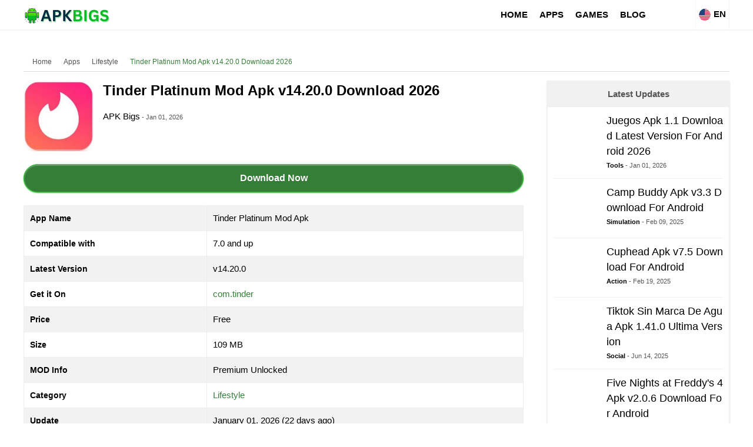

--- FILE ---
content_type: text/html; charset=utf-8
request_url: https://apkbigs.com/tinder-platinum-mod-apk/
body_size: 25392
content:
<!doctype html><html lang="en">    <head>        <script type="fb31f2ac41ba26eb6d02e863-text/javascript">class ArsiLazyLoadScripts {constructor(e) {this.triggerEvents = e, this.eventOptions = {passive: !0}, this.userEventListener = this.triggerListener.bind(this), this.delayedScripts = {normal: [],async: [],defer: []}, this.allJQueries = []}_addUserInteractionListener(e) {this.triggerEvents.forEach((t => window.addEventListener(t, e.userEventListener, e.eventOptions)))}_removeUserInteractionListener(e) {this.triggerEvents.forEach((t => window.removeEventListener(t, e.userEventListener, e.eventOptions)))}triggerListener() {this._removeUserInteractionListener(this), "loading" === document.readyState ? document.addEventListener("DOMContentLoaded", this._loadEverythingNow.bind(this)) : this._loadEverythingNow()}async _loadEverythingNow() {this._delayEventListeners(), this._delayJQueryReady(this), this._handleDocumentWrite(), this._registerAllDelayedScripts(), this._preloadAllScripts(), await this._loadScriptsFromList(this.delayedScripts.normal), await this._loadScriptsFromList(this.delayedScripts.defer), await this._loadScriptsFromList(this.delayedScripts.async), await this._triggerDOMContentLoaded(), await this._triggerWindowLoad(), window.dispatchEvent(new Event("rocket-allScriptsLoaded"))}_registerAllDelayedScripts() {document.querySelectorAll("script[type=arsilazyloadscript]").forEach((e => {e.hasAttribute("src") ? e.hasAttribute("async") && !1 !== e.async ? this.delayedScripts.async.push(e) : e.hasAttribute("defer") && !1 !== e.defer || "module" === e.getAttribute("data-rocket-type") ? this.delayedScripts.defer.push(e) : this.delayedScripts.normal.push(e) : this.delayedScripts.normal.push(e)}))}async _transformScript(e) {return await this._requestAnimFrame(), new Promise((t => {const n = document.createElement("script");let i;[...e.attributes].forEach((e => {let t = e.nodeName;"type" !== t && ("data-rocket-type" === t && (t = "type", i = e.nodeValue), n.setAttribute(t, e.nodeValue))})), e.hasAttribute("src") && this._isValidScriptType(i) ? (n.addEventListener("load", t), n.addEventListener("error", t)) : (n.text = e.text, t()), e.parentNode.replaceChild(n, e)}))}_isValidScriptType(e) {return !e || "" === e || "string" == typeof e && ["text/javascript", "text/x-javascript", "text/ecmascript", "text/jscript", "application/javascript", "application/x-javascript", "application/ecmascript", "application/jscript", "module"].includes(e.toLowerCase())}async _loadScriptsFromList(e) {const t = e.shift();return t ? (await this._transformScript(t), this._loadScriptsFromList(e)) : Promise.resolve()}_preloadAllScripts() {var e = document.createDocumentFragment();[...this.delayedScripts.normal, ...this.delayedScripts.defer, ...this.delayedScripts.async].forEach((t => {const n = t.getAttribute("src");if (n) {const t = document.createElement("link");t.href = n, t.rel = "preload", t.as = "script", e.appendChild(t)}})), document.head.appendChild(e)}_delayEventListeners() {let e = {};function t(t, n) {! function(t) {function n(n) {return e[t].eventsToRewrite.indexOf(n) >= 0 ? "rocket-" + n : n}e[t] || (e[t] = {originalFunctions: {add: t.addEventListener,remove: t.removeEventListener},eventsToRewrite: []}, t.addEventListener = function() {arguments[0] = n(arguments[0]), e[t].originalFunctions.add.apply(t, arguments)}, t.removeEventListener = function() {arguments[0] = n(arguments[0]), e[t].originalFunctions.remove.apply(t, arguments)})}(t), e[t].eventsToRewrite.push(n)}function n(e, t) {let n = e[t];Object.defineProperty(e, t, {get: () => n || function() {},set(i) {e["rocket" + t] = n = i}})}t(document, "DOMContentLoaded"), t(window, "DOMContentLoaded"), t(window, "load"), t(window, "pageshow"), t(document, "readystatechange"), n(document, "onreadystatechange"), n(window, "onload"), n(window, "onpageshow")}_delayJQueryReady(e) {let t = window.jQuery;Object.defineProperty(window, "jQuery", {get: () => t,set(n) {if (n && n.fn && !e.allJQueries.includes(n)) {n.fn.ready = n.fn.init.prototype.ready = function(t) {e.domReadyFired ? t.bind(document)(n) : document.addEventListener("rocket-DOMContentLoaded", (() => t.bind(document)(n)))};const t = n.fn.on;n.fn.on = n.fn.init.prototype.on = function() {if (this[0] === window) {function e(e) {return e.split(" ").map((e => "load" === e || 0 === e.indexOf("load.") ? "rocket-jquery-load" : e)).join(" ")}"string" == typeof arguments[0] || arguments[0] instanceof String ? arguments[0] = e(arguments[0]) : "object" == typeof arguments[0] && Object.keys(arguments[0]).forEach((t => {delete Object.assign(arguments[0], {[e(t)]: arguments[0][t]})[t]}))}return t.apply(this, arguments), this}, e.allJQueries.push(n)}t = n}})}async _triggerDOMContentLoaded() {this.domReadyFired = !0, await this._requestAnimFrame(), document.dispatchEvent(new Event("rocket-DOMContentLoaded")), await this._requestAnimFrame(), window.dispatchEvent(new Event("rocket-DOMContentLoaded")), await this._requestAnimFrame(), document.dispatchEvent(new Event("rocket-readystatechange")), await this._requestAnimFrame(), document.rocketonreadystatechange && document.rocketonreadystatechange()}async _triggerWindowLoad() {await this._requestAnimFrame(), window.dispatchEvent(new Event("rocket-load")), await this._requestAnimFrame(), window.rocketonload && window.rocketonload(), await this._requestAnimFrame(), this.allJQueries.forEach((e => e(window).trigger("rocket-jquery-load"))), window.dispatchEvent(new Event("rocket-pageshow")), await this._requestAnimFrame(), window.rocketonpageshow && window.rocketonpageshow()}_handleDocumentWrite() {const e = new Map;document.write = document.writeln = function(t) {const n = document.currentScript;n || console.error("unable to document.write this: " + t);const i = document.createRange(),r = n.parentElement;let a = e.get(n);void 0 === a && (a = n.nextSibling, e.set(n, a));const o = document.createDocumentFragment();i.setStart(o, 0), o.appendChild(i.createContextualFragment(t)), r.insertBefore(o, a)}}async _requestAnimFrame() {return new Promise((e => requestAnimationFrame(e)))}static run() {const e = new ArsiLazyLoadScripts(["keydown", "mousemove", "touchmove", "touchstart", "touchend", "wheel"]);e._addUserInteractionListener(e)}}ArsiLazyLoadScripts.run();</script>            <meta http-equiv="X-UA-Compatible" content="IE=edge">        <meta name="viewport" content="width=device-width, initial-scale=1">        <meta charset="UTF-8">        <link rel="shortcut icon" href="https://apkbigs.com/images/apkbigscom_093ef.png" type="image/x-icon"/>                                 <script type="fb31f2ac41ba26eb6d02e863-text/javascript">var site_base = 'https://apkbigs.com/'; var base_url = 'https://apkbigs.com/'; var base_cdn = 'https://apkbigs.com/'; var base_img = 'https://apkbigs.com/';</script>                                        <title>Tinder Platinum Mod Apk v14.20.0 Download 2026</title>        <meta name="keywords" content="tinder mod apk, tinder gold mod apk, tinder mod free apk, tinder apk mod, tinder mod apk download">        <meta name="description" content="Tinder Platinum Mod Apk v14.20.0 Download 2026, Engaging applications are one of the most recommended and demanded applications on the Internet,"><meta name='robots' content='index, follow, max-image-preview:large, max-snippet:-1, max-video-preview:-1' /><link rel="canonical" href="https://apkbigs.com/tinder-platinum-mod-apk/">                <link rel="alternate" href="https://apkbigs.com/tinder-platinum-mod-apk/" hreflang="x-default" /><link rel="alternate" href="https://apkbigs.com/tinder-platinum-mod-apk/" hreflang="en" /><link rel="alternate" href="https://apkbigs.com/jp/tinder-platinum-mod-apk/" hreflang="ja" /><link rel="alternate" href="https://apkbigs.com/br/tinder-platinum-mod-apk/" hreflang="pt-br" /><link rel="alternate" href="https://apkbigs.com/de/tinder-platinum-mod-apk/" hreflang="de-de" /><link rel="alternate" href="https://apkbigs.com/sp/tinder-platinum-mod-apk/" hreflang="es-es" /><link rel="alternate" href="https://apkbigs.com/fr/tinder-platinum-mod-apk/" hreflang="fr-fr" /><link rel="alternate" href="https://apkbigs.com/id/tinder-platinum-mod-apk/" hreflang="id" /><link rel="alternate" href="https://apkbigs.com/ie/tinder-platinum-mod-apk/" hreflang="ga" /><link rel="alternate" href="https://apkbigs.com/it/tinder-platinum-mod-apk/" hreflang="it" /><link rel="alternate" href="https://apkbigs.com/nl/tinder-platinum-mod-apk/" hreflang="nl" /><link rel="alternate" href="https://apkbigs.com/ph/tinder-platinum-mod-apk/" hreflang="en-ph" /><link rel="alternate" href="https://apkbigs.com/ru/tinder-platinum-mod-apk/" hreflang="ru" /><link rel="alternate" href="https://apkbigs.com/pl/tinder-platinum-mod-apk/" hreflang="pl" /><link rel="alternate" href="https://apkbigs.com/za/tinder-platinum-mod-apk/" hreflang="zu" /><link rel="alternate" href="https://apkbigs.com/tr/tinder-platinum-mod-apk/" hreflang="tr" /><link rel="alternate" href="https://apkbigs.com/th/tinder-platinum-mod-apk/" hreflang="th" />                <link rel="profile" href="https://gmpg.org/xfn/11"><link rel='dns-prefetch' href='//blogsearch.google.com' /><link rel='dns-prefetch' href='//bblog.com' /><link rel='dns-prefetch' href='//bitacoras.net' /><link rel='dns-prefetch' href='//blog.goo.ne.jp' /><link rel='dns-prefetch' href='//blogdb.jp' /><link rel='dns-prefetch' href='//blogmatcher.com' /><link rel='dns-prefetch' href='//bulkfeeds.net' /><link rel='dns-prefetch' href='//coreblog.org' /><link rel='dns-prefetch' href='//mod-pubsub.org' /><link rel='dns-prefetch' href='//www.lasermemory.com' /><link rel='dns-prefetch' href='//ping.blo.gs' /><link rel='dns-prefetch' href='//ping.bloggers.jp' /><link rel='dns-prefetch' href='//ping.feedburner.com' /><link rel='dns-prefetch' href='//ping.rootblog.com' /><link rel='dns-prefetch' href='//pingoat.com' /><link rel='dns-prefetch' href='//rpc.blogbuzzmachine.com' /><link rel='dns-prefetch' href='//rpc.blogrolling.com' /><link rel='dns-prefetch' href='//rpc.pingomatic.com' /><link rel='dns-prefetch' href='//rpc.weblogs.com' /><link rel='dns-prefetch' href='//topicexchange.com' /><link rel='dns-prefetch' href='//trackback.bakeinu.jp' /><link rel='dns-prefetch' href='//www.bitacoles.net' /><link rel='dns-prefetch' href='//www.blogoole.com' /><link rel='dns-prefetch' href='//www.blogpeople.net' /><link rel='dns-prefetch' href='//www.blogshares.com' /><link rel='dns-prefetch' href='//www.blogsnow.com' /><link rel='dns-prefetch' href='//www.blogstreet.com' /><link rel='dns-prefetch' href='//www.mod-pubsub.org' /><link rel='dns-prefetch' href='//www.newsisfree.com' /><link rel='dns-prefetch' href='//www.snipsnap.org' /><link rel='dns-prefetch' href='//www.weblogues.com' /><link rel='dns-prefetch' href='//xmlrpc.blogg.de' /><link rel='dns-prefetch' href='//maps.googleapis.com' /><link rel='dns-prefetch' href='//maps.gstatic.com' /><link rel='dns-prefetch' href='//fonts.googleapis.com' /><link rel='dns-prefetch' href='//fonts.gstatic.com' /><link rel='dns-prefetch' href='//ajax.googleapis.com' /><link rel='dns-prefetch' href='//apis.google.com' /><link rel='dns-prefetch' href='//google-analytics.com' /><link rel='dns-prefetch' href='//www.google-analytics.com' /><link rel='dns-prefetch' href='//ssl.google-analytics.com' /><link rel='dns-prefetch' href='//youtube.com' /><link rel='dns-prefetch' href='//api.pinterest.com' /><link rel='dns-prefetch' href='//cdnjs.cloudflare.com' /><link rel='dns-prefetch' href='//pixel.wp.com' /><link rel='dns-prefetch' href='//connect.facebook.net' /><link rel='dns-prefetch' href='//platform.twitter.com' /><link rel='dns-prefetch' href='//syndication.twitter.com' /><link rel='dns-prefetch' href='//platform.instagram.com' /><link rel='dns-prefetch' href='//disqus.com' /><link rel='dns-prefetch' href='//sitename.disqus.com' /><link rel='dns-prefetch' href='//s7.addthis.com' /><link rel='dns-prefetch' href='//platform.linkedin.com' /><link rel='dns-prefetch' href='//w.sharethis.com' /><link rel='dns-prefetch' href='//s0.wp.com' /><link rel='dns-prefetch' href='//s.gravatar.com' /><link rel='dns-prefetch' href='//stats.wp.com' /><link rel='dns-prefetch' href='//www.googletagmanager.com' /><link rel='dns-prefetch' href='//www.googletagservices.com' /><link rel='dns-prefetch' href='//adservice.google.com' /><link rel='dns-prefetch' href='//pagead2.googlesyndication.com' /><link rel='dns-prefetch' href='//tpc.googlesyndication.com' /><link rel='dns-prefetch' href='//bp.blogspot.com' /><link rel='dns-prefetch' href='//1.bp.blogspot.com' /><link rel='dns-prefetch' href='//2.bp.blogspot.com' /><link rel='dns-prefetch' href='//3.bp.blogspot.com' /><link rel='dns-prefetch' href='//4.bp.blogspot.com' /><link rel='dns-prefetch' href='//ajax.microsoft.com' /><link rel='dns-prefetch' href='//ajax.aspnetcdn.com' /><link rel='dns-prefetch' href='//s3.amazonaws.com' /><link rel='dns-prefetch' href='//code.jquery.com' /><link rel='dns-prefetch' href='//stackpath.bootstrapcdn.com' /><link rel='dns-prefetch' href='//use.fontawesome.com' /><link rel='dns-prefetch' href='//player.vimeo.com' /><link rel='dns-prefetch' href='//github.githubassets.com' /><link rel='dns-prefetch' href='//referrer.disqus.com' /><link rel='dns-prefetch' href='//c.disquscdn.com' /><link rel='dns-prefetch' href='//0.gravatar.com' /><link rel='dns-prefetch' href='//2.gravatar.com' /><link rel='dns-prefetch' href='//1.gravatar.com' /><link rel='dns-prefetch' href='//i0.wp.com' /><link rel='dns-prefetch' href='//c0.wp.com' /><link rel='dns-prefetch' href='//ajax.cloudflare.com' /><link rel='dns-prefetch' href='//i1.wp.com' /><link rel='dns-prefetch' href='//i2.wp.com' />        <meta property="og:url" content="https://apkbigs.com/tinder-platinum-mod-apk/" />        <meta property="og:title" content="Tinder Platinum Mod Apk v14.20.0 Download 2026" />        <meta property="og:description" content="Tinder Platinum Mod Apk v14.20.0 Download 2026, Engaging applications are one of the most recommended and demanded applications on the Internet," />        <meta property="og:site_name" content="APKBIGS.COM" />        <meta property="og:image" content="https://apkbigs.com/media/2022/10/_2/800x600/tinder-platinum-mod-apk_359b8.jpg" />        <meta property="og:image:url" content="https://apkbigs.com/media/2022/10/_2/800x600/tinder-platinum-mod-apk_359b8.jpg" />        <meta property="og:image:type" content="image/jpeg" />        <meta property="og:image:width" content="800" />        <meta property="og:image:height" content="600" />                                                <meta name="twitter:card" content="summary_large_image">        <meta name="twitter:title" content="Tinder Platinum Mod Apk v14.20.0 Download 2026">        <meta name="twitter:description" content="Tinder Platinum Mod Apk v14.20.0 Download 2026, Engaging applications are one of the most recommended and demanded applications on the Internet,">        <meta name="twitter:image" content="https://apkbigs.com/media/2022/10/_2/800x600/tinder-platinum-mod-apk_359b8.jpg">        <meta name="twitter:image:alt" content="Tinder Platinum Mod Apk v14.20.0 Download 2026" />        <meta name="twitter:domain" content="apkbigs.com">                        
				
        <script type="application/ld+json">{"@context": "http://schema.org","@type": "Organization","url": "https://apkbigs.com/","logo": "https://apkbigs.com/images/apkbigs_7d8aa.png","contactPoint": [{"@type": "ContactPoint","telephone": "+913230647331","contactType": "customer service"}],"sameAs": ["https://www.facebook.com/Apkbigs-111088787877475","https://twitter.com/apkbigs","https://www.youtube.com/channel/UCMFfu7FLwHYTQTYIwe4c8dw","https://www.pinterest.com/apkbigs/"]}</script><script type="application/ld+json">{"@context": "http://schema.org","@type": "WebSite","name": "APKBIGS.COM","url": "https://apkbigs.com/"}</script><script data-schema="WebPage" type="application/ld+json">{"@id":"https://apkbigs.com/tinder-platinum-mod-apk/","@type":"WebPage","@context":"http://schema.org"}</script>
        
                
       
       
        <style type="text/css">a,abbr,acronym,address,applet,article,aside,audio,b,big,blockquote,body,canvas,caption,center,cite,code,dd,del,details,dfn,div,dl,dt,em,embed,fieldset,figcaption,figure,footer,form,h1,h2,h3,h4,h5,h6,header,hgroup,html,i,iframe,img,ins,kbd,label,legend,li,mark,menu,nav,object,ol,output,p,pre,q,ruby,s,samp,section,small,span,strike,strong,sub,summary,sup,table,tbody,td,tfoot,th,thead,time,tr,tt,u,ul,var,video{margin:0;padding:0;border:0;font:inherit;vertical-align:baseline; outline: 0; background: transparent;} article,aside,details,figcaption,figure,footer,header,hgroup,menu,nav,section{display:block}body{line-height:1}ol,ul{list-style:none}blockquote,q{quotes:none}blockquote:after,blockquote:before,q:after,q:before{content:'';content:none}table{border-collapse:collapse;border-spacing:0}.clear{ clear:both; line-height:0px; margin:0; padding:0;}*{ box-sizing:border-box; transition-duration:.2s;}::selection {background-color: #357e38; color:#fff;}body{font-family: 'Open Sans', sans-serif; font-size:15px; background:#fff; }.english, .en, .arial{font-family:'Open Sans', sans-serif;}    #main_wrap{ position:relative; width:100%; float:left;user-select: none;-moz-user-select: none;-ms-user-select: none;-webkit-user-select: none; overflow:hidden;}p,h1,h2,h3,h4,h5,h6{margin-bottom: 15px; color:#000;}h1,h2,h3,h4,h5,h6{font-weight:700; position:relative;}.nobl{ border-left:none;}a{color: #357e38; text-decoration:none;}a:hover{ color:#c00; }p{ font-size: 15px;line-height: 23px;}h1{ font-size: 30px;line-height: 38px;}h2{ font-size: 26px;line-height: 34px;}h3{ font-size: 22px;line-height: 32px;}h4{ font-size: 20px;line-height: 30px;}h5{ font-size: 18px;line-height: 28px;}h6{ font-size: 17px;line-height: 26px;}strong{ font-size:inherit; font-weight:bold;}ul,ol{ padding-left:20px; font-size:15px; line-height:23px;}ul{ list-style:disc;}ol{ list-style:decimal;}.bhead:after{content: '';position: absolute;width: 100px;height: 2px;background: #357e38;bottom: -5px;left: 0;right: 0;}iframe,img{max-width:100%;}.round{border-radius:10%;-moz-border-radius:10%;-webkit-border-radius:10%;-ms-border-radius:10%;}.container{display: block;width: 1200px; margin: 0px auto; position:relative;}.main_bar{ width: 850px;float: left;position: relative;}.side_bar{ width: 310px;float: right; max-width: 100%;word-break: break-all;}@media(max-width:1160px){.container{width: 100%;}    .main_bar{ width:68%; }    .side_bar{ width:30%;}}@media(max-width:1020px){.container{padding: 0 10px;}    .main_bar{ width:100%; margin-bottom:15px;}    .side_bar{ width:100%;}}@media(max-width:800px){    .container{padding: 0 5px;}}header{width: 100%;background: #fff; border: none;box-shadow: 0 2px 0 0 #f5f5f5; height: 50px; margin-bottom:20px;}header .logo_wrap{float: left;width: 22%;height: 50px;line-height: 50px;}header #nav_wrap{float: left;width: 67%;}header .search_wrap{float: right;width: 15%;padding: 7px 0;}header .logo_wrap img.logo{ vertical-align: middle;} header #nav_wrap ul.main_nav{display: flex;justify-content: flex-end; list-style:none; padding-left:0;}header #nav_wrap ul.main_nav li{ float: left; position:relative;}header #nav_wrap ul.main_nav li a{float: left;height: 50px;line-height: 50px;padding: 0 12px;color: #000;font-size: 15px; text-transform: uppercase; font-weight:bold;}header #nav_wrap ul.main_nav li:hover > a{background:#357e38; color:#fff;}header #nav_wrap ul.main_nav li>ul{ display:none; position: absolute;left: 0;top: 50px;background: #26272b;min-width: 180px;}header #nav_wrap ul.main_nav li>ul li{ float:left; width:100%; border-bottom: solid 1px #ccc;}header #nav_wrap ul.main_nav li>ul li a{float: left;width: 100%;padding: 10px;line-height: 22px;height: auto;}header #nav_wrap ul.main_nav li:hover > ul{ display:block;}header .menu_hndlr{ display:none;position:absolute; left:0; top:0; padding: 15px; cursor:pointer;}header .menu_hndlr i{color:#000; font-size:20px;}header .btnsearch {float: right;padding: 16px;cursor:pointer;}header .btnsearch i{color: #000; font-size:18px;} header .btnsearch:hover{background: #357e38;}header .btnsearch:hover i{ color:#fff;}header .lang_box{float: right;font-size: 15px;cursor: pointer;text-align: center;height: 50px;line-height: 38px;color: #000;padding: 5px;font-weight: bold;position: relative;box-sizing: border-box;border-left: solid 1px #f5f5f5;border-right: solid 1px #f5f5f5;}header .lang_box img{margin-right: 5px;width: 20px;vertical-align: middle;}@media(min-width:801px){header .lang_box:hover > .lang_box_inner{ display:block;}}header .lang_box .lang_box_inner{position: absolute;width: 300px;right: 0;top: 50px;background: #fff; padding-top:5px; display:none;z-index: 999999;border: solid 1px #357e38;}header .lang_box .lang_box_inner .lang_item{float: left;width: 49%;margin-bottom: 5px;padding: 2px 10px;text-align: left;}header .lang_box .lang_box_inner .lang_item span{ color:#222; font-weight:normal; font-size:14px; line-height:22px;}header .lang_box .lang_box_inner .lang_item:nth-child(odd){ margin-right:1%;}header .lang_box .lang_box_inner .lang_item:nth-child(even){ margin-left:1%;}header .lang_box .lang_box_inner .lang_item:hover{ background:#357e38;}header .lang_box .lang_box_inner .lang_item:hover > span{color:#fff;}@media(max-width:1320px){   header #nav_wrap ul.main_nav li a{ padding:0 10px;}}@media(max-width:1080px){header .logo_wrap{ width:100%; text-align:center;}header .lang_box{ position:absolute; right:1px; top:0;}header .btnsearch{ position:absolute; right:60px; top:0;}header .menu_hndlr{ display:block;}header #nav_wrap{display:none; position: fixed;width: 250px;background: #fff;top: 0px;left: 0;height: 100%;overflow-y: auto;box-shadow: 5px 0 12px rgba(18,26,33,.1);padding-bottom: 60px; z-index:999999;}header #nav_wrap ul.main_nav{display: block;}header #nav_wrap ul.main_nav li {width: 100%;border-bottom: 1px solid #ccc;}header #nav_wrap ul.main_nav li a{ padding: 8px;float: left;width: 100%;font-size: 15px;font-weight: normal;line-height: 23px;height: auto; color:#000;}header #nav_wrap ul.main_nav li>ul{ display:inline-block; width:100%;  position: static; background: #ececec;}header #nav_wrap ul.main_nav li>ul li{padding-left:15px;}header #nav_wrap ul.main_nav li>ul li:last-child{ border-bottom:none;}}.mob_menu_close{ background: #26272b;margin-bottom: 0;height: 50px; display:none;}.mob_menu_close i{padding: 15px;color: #fff;font-size: 18px;}header .show_mob_menu{ display:block !important;}header .show_mob_menu .mob_menu_close{ display:block;}.breadcrumbs{font-size:12px;color:#c3c3c3;line-height:18px;padding-top:1px;padding-bottom:2px;border-bottom:1px solid #ddd; margin-bottom: 15px;}.breadcrumbs a{color:#545454; margin: 5px;display: inline-block;}.breadcrumbs i{ margin:5px;}.breadcrumbs a:hover, .breadcrumbs a:last-child{color:#357e38;opacity:1;-webkit-transition:none;transition:none}#ScrollToTop {display: none;position: fixed;bottom: 20px;right: 30px;z-index: 99;font-size: 18px;border: none;outline: none;background-color: #357e38;color: white;cursor: pointer;border-radius: 50%;width: 40px;height: 40px;text-align: center;line-height: 35px;vertical-align: middle; cursor:pointer;}#ScrollToTop i{ line-height:40px;}#ScrollToTop:hover {background-color: #26272b;}#search_wrap{ position: fixed;display: none;width: 100%;height: 100%;top: 0;left: 0;right: 0;bottom: 0;background: #212424;  z-index: 9999999;cursor: pointer;}.search_inner{ width:600px; margin: 50px auto 0 auto; padding:10px; text-align:center;}.search_close{ color: #fff;padding: 8px 10px;border: solid 1px #fff;border-radius: 50%;-webkit-border-radius: 50%;-o-border-radius: 50%;-moz-border-radius: 50%;position: fixed;right: 20px;top: 20px; cursor:pointer;}.search_inner input[type="text"]{-webkit-appearance: none;background: none;border: none;color: #FCFCFC;font-size: 44px;font-weight: 500;outline: none;padding-bottom: 15px;text-align: center;width: 75%; box-shadow: 0 -2px 0 0 #333 inset;}@media(max-width:600px){.search_inner{ width:100%;}}footer{width: 100%;margin: 30px 0 0; z-index: 1;color: #fff; border-top: solid 2px #f3f3f3; padding-top:15px;}footer #lang_down{position: absolute;top: -38px;right: 5px;height: 25px;}footer .footer_main { margin-bottom:15px;}footer .footer_main .ftr_social_box{ float:left; width:100%; text-align:center;}footer .footer_main .ftr_social_box a{ display:inline-block; width:45px; height:45px; text-align:center; background:#222; border-radius:50%; line-height:45px; margin:4px;}footer .footer_main .ftr_social_box a i{ font-size: 20px;line-height: 45px;color: #fff;}footer .footer_main .ftr_social_box a.fsb_facebook{ background:#0071F3;}footer .footer_main .ftr_social_box a.fsb_twitter{background:#31C6F7; }footer .footer_main .ftr_social_box a.fsb_youtube{background:#F70000;}footer .footer_main .ftr_social_box a.fsb_pinterest{background:#C62026;}footer .footer_main .ftr_social_box a.fsb_linkedin{ background:#0077B0;}footer .footer_main .ftr_social_box a.fsb_gplus{ background:#D54836;}footer .footer_main .ftr_social_box a.fsb_reddit{ background:#F73E18;}footer .footer_main .ftr_social_box a.fsb_vimeo{ background:#3FABD4;}footer .footer_main .ftr_social_box a.fsb_telegram{ background:#0083C5;}footer .footer_main .ftr_social_box a.fsb_instagram{ background: radial-gradient(circle at 30% 107%, #fdf497 0%, #fdf497 5%, #fd5949 45%, #d6249f 60%, #285AEB 90%);}footer .footer_main .ftr_social_box a:hover{ background:#222;}footer .footer_bottom {background: #000;padding: 12px 0; }footer .footer_bottom .footer_bottom_in{display: flex;flex-wrap: wrap;}footer .footer_bottom .footer_bottom_in .ftr_text {width: 44%;color: #fff;font-size: 12px;line-height: 22px;}footer .footer_bottom .footer_bottom_in .ftr_links{ width: 56%;text-align: right;}footer .footer_bottom .footer_bottom_in .ftr_links a{display: inline-block;font-size: 12px;line-height: 20px;color: #fff;margin: 2px 5px;}footer .footer_bottom .footer_bottom_in .ftr_links a:after{ content:"|"; color:rgba(255,255,255,.2); padding-left:5px;}footer .footer_bottom .footer_bottom_in .ftr_links a:hover{ color:#357e38;}footer .footer_bottom .footer_bottom_in .ftr_links a:last-child{ margin-right:0;}footer .footer_bottom .footer_bottom_in .ftr_links a:last-child:after{ content:""; padding-left:0;}@media(max-width:800px){footer .footer_bottom .footer_bottom_in .ftr_text { width:100%; text-align:center; margin-bottom:5px;}footer .footer_bottom .footer_bottom_in .ftr_links{width:100%; text-align:center;} }.header_banner{width:320px;height:250px}@media(min-width:500px){.header_banner{width:468px;height:60px}}@media(min-width:800px){.header_banner{border:none;height:280px;width:1200px;margin:0;padding:0;position:relative;visibility:visible;background-color:transparent;display:inline-block;overflow:visible}}@media screen and (max-width:470px){.mid_banner{width:300px;height:250px}}@media screen and (min-width:470px){.mid_banner{width:320px;height:336px}}@media screen and (min-width:1100px){.mid_banner{width:720px;height:300px}}.social_sharer {width: 100%;box-sizing: border-box;text-align: center;}.social_sharer .ss_btn{box-shadow: inset 0 -4px 0 rgba(0,0,0,.15);border-radius: 3px;-webkit-border-radius: 3px;-webkit-box-shadow: inset 0 -4px 0 rgba(0,0,0,.2);color: #fff;padding: 10px;display: inline-block;font-size: 13px; cursor:pointer;}.social_sharer .ss_btn i{margin-right: 5px;font-size: 18px; vertical-align: middle;}.social_sharer .ss_btn.facebook{ background:#395698;}.social_sharer .ss_btn.twitter{ background:#005B85;}.social_sharer .ss_btn.reddit{ background:#A13012;}.social_sharer .ss_btn.pinterest{ background:#B11619;}.social_sharer .ss_btn.whatsapp{ background:#296327;}@media(max-width:600px){.social_sharer  .ss_btn{ text-align:center; padding:10px 15px;}.social_sharer  .ss_btn strong{ display:none;}.social_sharer  .ss_btn i{ margin:0px;}}.more_link{float: left;width: 100%;font-size: 16px;line-height: 24px;color: #fff;display: block;text-align: center;border: 1px solid #29bb2e;padding-top: 5px;padding-bottom: 5px;border-radius: 5px;background: #357e38;}.more_link:hover{ color:#fff;}.more_cmnts{background: #357e38 !important; color:#fff !important; margin-top: 20px !important;}.big_head{font-size: 20px;line-height: 38px;text-transform: capitalize;margin: 0 0 5px;padding: 0 10px;background: #0a0000;color: #fff; font-weight:normal;}.big_more_link{ display: block;width: 60%;font-size: 18px;line-height: 26px;color: #fff;text-align: center;padding: 10px;background: #357e38;margin: 15px auto;border-radius: 10px;-moz-border-radius: 10px;-o-border-radius: 10px;-webkit-border-radius: 10px;cursor: pointer;}.big_more_link:hover{ filter: brightness(90%); color:#fff!important}.list_item_wrap{display: flex;flex-wrap: wrap;}.list_item_wrap .list_item{ width:32.33%; margin-top:1%; margin-bottom:1%;}.list_item_wrap .list_item img{ margin-bottom:10px; width:100%; height: auto;}.list_item_wrap .list_item h4{font-size: 16px;line-height: 24px;font-weight: 600; margin-bottom:0;}.list_item_wrap .list_item .list_auth{font-weight: 700; color:#000;font-size: 11px;display: inline-block;}.list_item_wrap .list_item .list_date{font-size: 11px;color: #aaa;}.list_item_wrap .list_item:nth-child(2), .list_item_wrap .list_item:nth-child(5), .list_item_wrap .list_item:nth-child(8), .list_item_wrap .list_item:nth-child(11), .list_item_wrap .list_item:nth-child(14), .list_item_wrap .list_item:nth-child(17), .list_item_wrap .list_item:nth-child(20), .list_item_wrap .list_item:nth-child(23), .list_item_wrap .list_item:nth-child(26), .list_item_wrap .list_item:nth-child(29), .list_item_wrap .list_item:nth-child(32), .list_item_wrap .list_item:nth-child(35), .list_item_wrap .list_item:nth-child(38), .list_item_wrap .list_item:nth-child(41), .list_item_wrap .list_item:nth-child(44), .list_item_wrap .list_item:nth-child(47), .list_item_wrap .list_item:nth-child(50), .list_item_wrap .list_item:nth-child(53), .list_item_wrap .list_item:nth-child(56), .list_item_wrap .list_item:nth-child(59), .list_item_wrap .list_item:nth-child(62), .list_item_wrap .list_item:nth-child(65), .list_item_wrap .list_item:nth-child(68), .list_item_wrap .list_item:nth-child(71), .list_item_wrap .list_item:nth-child(74), .list_item_wrap .list_item:nth-child(77), .list_item_wrap .list_item:nth-child(80), .list_item_wrap .list_item:nth-child(83), .list_item_wrap .list_item:nth-child(86), .list_item_wrap .list_item:nth-child(89), .list_item_wrap .list_item:nth-child(92), .list_item_wrap .list_item:nth-child(95), .list_item_wrap .list_item:nth-child(98), .list_item_wrap .list_item:nth-child(101){ margin-left:1.5%; margin-right:1.5%;} @media(max-width:800px){.list_item_wrap .list_item{ width:49%;}.list_item_wrap .list_item:nth-child(odd){ margin-right:1% !important; margin-left:0px !important;}.list_item_wrap .list_item:nth-child(even){ margin-left:1% !important; margin-right:0px !important;}}@media(max-width:450px){.list_item_wrap .list_item{ width:100%; margin:0 0 10px 0 !important;}}.app_list {margin-bottom: 0}.app_list::after, .app_list>#dle-content::after, .item_app .meta::after, .item_app::after {clear: both;content: "";display: block}.app_list>#dle-content {min-width: 100%;width: 100%}.app_list .searchbox {width: 100%;clear: both}.app_list .item, .app_list>#dle-content .item {float: left;width: 100%}.item_app {padding: 1.5rem;position: relative}.item_app a {color: inherit;text-decoration: none!important}.item_app .img {overflow: hidden;background-color: #f8f9fa;border-radius: 15px}.item_app .img img {display: block}.item_app .name {display: block;font-weight: 700}.item_app .name>a>span {display: block;overflow: hidden;line-height: 1.4rem;max-height: 2.8rem}.item_app .name>a::after {content: "";position: absolute;left: 0;top: 0;bottom: 0;width: 100%;z-index: 2}.item_app .meta {height: 1.5rem}.item_app.mod .img::before, .item_app.mod .meta::before {font-weight: 700;line-height: 1rem;padding: .25rem .5rem;background-color: rgba(220, 225, 229, .2);margin-left: auto;font-size: .75rem}.item_app .meta .rate_star {margin-left: -.25rem}.item_app .unit-rating {width: 6.25rem;height: 1.25rem}@media (min-width:576px) {.app_list .item, .app_list>#dle-content .item {max-width: 33.333333%}}@media (max-width:639px) {.app_list .item_app {border: 1px solid #edf0f2}}@media (min-width:470px) and (max-width:639px) {.app_list .item, .app_list .searchbox, .app_list>#dle-content .item {margin-left: -1px}.app_list {margin-left: 1px;margin-right: -1px}}@media (min-width:640px) {.app_list {margin: -.75rem}.app_list .item, .app_list .searchbox, .app_list>#dle-content .item {padding: .75rem}.app_list .item_app {box-shadow: 0 0 0 1px #edf0f2}}@media (max-width:819px) {.app_list .item_app .img {margin-bottom: 1rem}.item_app .img {position: relative;z-index: 1}.item_app .img img {width: auto;position: absolute;top: 0;bottom: 0;left: 0;height: 100%}.item_app .img::after {display: block;content: "";padding-top: 100%;width: 1px;margin-left: -1px}.item_app .data {width: 100%;min-width: 0;font-size: .8125rem;min-width: 0;height: 4.5rem}.item_app .data .developer, .item_app .name>a>span {overflow: hidden;position: relative}.item_app .data .developer {white-space: nowrap;text-overflow: ellipsis}.item_app .name {margin-bottom: .25rem}.item_app .meta {margin-top: .5rem}.app_list .item_app.mod .img::before {content: "MOD";position: absolute;right: 0;bottom: 0;z-index: 1;background-color: rgba(0, 0, 0, .2);color: #fff}}@media (min-width:820px) {.item_app .img {float: left;width: 8rem;height: 8rem}.item_app .img img {width: auto;height: 100%}.item_app .cont {margin-left: 9.5rem}.item_app .data {height: 6.5rem}.item_app .meta {margin-top: auto}.item_app .name {margin-bottom: .5rem}.item_app.mod .meta .rate_star {float: left;margin-top: .125rem}.item_app.mod .meta::before {float: right;content: "MOD";border-radius: .75rem}}@media (min-width:820px) and (max-width:1069px),(max-width:575px) {.app_list .item, .app_list>#dle-content .item {max-width: 50%}}@media (min-width:1070px) {.item_app {transition: box-shadow .15s ease-in-out}.item_app:hover {box-shadow: 0 0 0 1px #dce1e5, 0 .25rem .75rem 0 rgba(0, 0, 0, .05)}}@media (min-width:1070px) and (max-width:1199px) {.item_app .img {width: 6.25rem;height: 6.25rem}.item_app .data {height: 4.75rem}.item_app .cont {margin-left: 7.75rem}}@media (min-width:576px) and (max-width:1199px) {.item_app .developer {white-space: nowrap;overflow: hidden;text-overflow: ellipsis}}@media (max-width:469px) {.app_list {margin: 0 -1px 0 0;border: 0 solid #edf0f2;border-width: 1px 0 0 0}.app_list .item_app {border-width: 0 1px 1px 0}}.muted{color:#6f7478!important}.rating {display: none;font-size: 20px;font-weight: bold;color: #357e38;white-space: nowrap; cursor:pointer;}.rating .star {display: inline-block;position: relative;letter-spacing: 0.05em; }.rating .star::before {display: inline-block;color: #aaa;content: '☆';width: 1em;height: 1em; }.rating .star::after {display: inline-block;position: absolute;content: '★';top: 0;left: 0;opacity: 0;width: 0;height: 0;transition: all 0.1s linear;overflow: hidden; }.rating:not([disabled]) .star:hover::after,.rating .star.active::after {opacity: 1;width: 1em;height: 1em; }.rating .star.active.half::after {width: 0.5em;}.widget{ border:solid 1px #f1f1f1; margin-bottom:30px; background-color: #fff;-webkit-box-shadow: 0 2px 3px 0 rgb(0 0 0 / 15%);box-shadow: 0 2px 3px 0 rgb(0 0 0 / 15%);}.widget .widget_head{ padding:10px; background:#f1f1f1; text-align:center; color: #555;border-bottom: 1px solid #eee; font-size:15px; line-height:23px; margin-bottom: 0;}.widget .widget_inner{ padding:10px;}.side_list_item_wrap{display: flex;flex-wrap: wrap;}.side_list_item_wrap .side_list_item{ width:100%; margin-bottom:10px;}.side_list_item_wrap .side_list_item img{ margin-bottom:10px; width:100%; height:auto;}.side_list_item_wrap .side_list_item h4{font-size: 18px;line-height: 26px;font-weight: 400;margin-bottom: 0;}.side_list_item_wrap .side_list_item .list_auth{font-weight: 700; color:#000;font-size: 11px;display: inline-block;}.side_list_item_wrap .side_list_item .list_date{font-size: 11px;color: #545454;}@media(max-width:800px){.side_list_item_wrap .side_list_item{ width:49%; }.side_list_item_wrap .side_list_item:nth-child(odd){margin-right: 1%;margin-left: 0px;}.side_list_item_wrap .side_list_item:nth-child(even){margin-left: 1%;margin-right: 0px;}}@media(max-width:450px){.side_list_item_wrap .side_list_item{ width:100%; margin:0 0 10px 0 !important; }}.sl_item_wrap{display: flex;flex-wrap: wrap;}.sl_item_wrap .sl_item{width: 100%;margin-bottom: 10px;border-bottom: solid 1px #f1f1f1;padding-bottom: 10px;}.sl_item_wrap .sl_item:last-child{ margin-bottom:0; padding-bottom:0; border-bottom:none;}.sl_item_wrap .sl_item img{float: left;margin-right: 10px;width: 80px;height: 80px;}.sl_item_wrap .sl_item .sl_title{font-size: 18px;line-height: 26px;font-weight: 400;margin-bottom: 0;}.sl_item_wrap .sl_item .sl_auth{font-weight: 700; color:#000;font-size: 11px;display: inline-block;}.sl_item_wrap .sl_item .sl_date{font-size: 11px;color: #545454; margin-bottom:0;}.cat_hndlr_wrap{ float:left; width:100%;}.cat_hndlr_wrap .cat_hndlr{ float:left; width:50%;background: #f1f1f1; padding:10px; font-weight: 700;font-size: 14px; line-height:22px; text-align:center;color: #555; cursor:pointer;}.cat_hndlr_wrap .cat_hndlr:hover, .cat_hndlr_wrap .cat_hndlr.active{ background:#ccc;}.cat_list_box{ float:left; width:100%;}.cat_list_box a{ float:left; width:100%; padding:8px; color:#000; font-size:15px; line-height:24px;}.cat_list_box a:hover{ background:#f1f1f1;}.cnt_box{ margin: 0 0 15px 0;font-size: 15px;line-height: 24px;width: 100%;box-sizing: border-box;background:#fff;}.cnt_box p, .cnt_box h1, .cnt_box h2, .cnt_box h3, .cnt_box h4, .cnt_box h5, .cnt_box h6{  margin-bottom:10px;}.cnt_box strong, .cnt_box b, .cnt_box em{ font-weight:bold;}.cnt_box h1, .cnt_box h2, .cnt_box h3, .cnt_box h4, .cnt_box h5, .cnt_box h6 { font-weight:bold; margin: 10px 0;}.cnt_box h2{ font-size:24px !important; line-height:32px !important;}.cnt_box h3{ font-size:22px !important; line-height:30px !important;}.cnt_box h4{ font-size:20px !important; line-height:28px !important;}.cnt_box h5{ font-size:18px !important; line-height:26px !important;}.cnt_box h6{ font-size:16px !important; line-height:24px !important;}.cnt_box i{ font-style:italic;}.cnt_box u{text-decoration:underline;}.cnt_box a{text-decoration: underline !important;color: #12589B;}.cnt_box ol, .cnt_box ul{ padding-left:20px !important; margin-bottom: 10px !important; text-align:left;}.cnt_box ol{list-style: decimal !important;}.cnt_box ul{list-style: disc !important;}ul.pagination{margin: 20px 0; float: left; width: 100%; text-align: center; direction: ltr;}ul.pagination li{list-style-type: none; float: none; display: inline-block; margin-bottom:5px;}ul.pagination li a{margin-left: 4px;font-weight: 500;font-size: 14px;color: #000;padding: 10px 16px;text-decoration: none;background-color: #EEEEEE;border-radius: 4px;-moz-border-radius: 4px;-webkit-border-radius: 4px;display: inline-block;}ul.pagination li li>a:focus,ul.pagination li>a:hover,ul.pagination li >span:focus,ul.pagination li>span:hover,ul.pagination li>a:focus,ul.pagination li>a:hover,ul.pagination li>span:focus,ul.pagination li>span:hover{color:#fff!important;background:#357e38!important}ul.pagination>.active>a,ul.pagination>.active>a:focus,ul.pagination>.active>a:hover,ul.pagination>.active>span,ul.pagination>.active>span:focus,ul.pagination>.active>span:hover{color:#fff!important;background-color:#357e38!important;}.adv_wrap{background: #f3f3f3;padding: 15px 10px;}.full{ width:100% !important;}.fl{ float:left !important;}.fr{ float:right !important;}.mb0{ margin-bottom:0px !important; }.mb5{ margin-bottom:5px !important; }.mb10{ margin-bottom:10px !important; }.mb15{ margin-bottom:15px !important; }.mb20{ margin-bottom:20px !important; }.mb25{ margin-bottom:25px !important; }.mb30{ margin-bottom:30px !important; }.mt0{ margin-top:0px !important; }.mt10{ margin-top:10px !important; }.mt15{ margin-top:15px !important; }.mt20{ margin-top:20px !important; }.mt25{ margin-top:25px !important; }.mt30{ margin-top:30px !important; }.pb0{ padding-bottom:0px !important; }.pb10{ padding-bottom:10px !important; }.pb15{ padding-bottom:15px !important; }.pb20{ padding-bottom:20px !important; }.pb25{ padding-bottom:25px !important; }.pb30{ padding-bottom:30px !important; }.pt0{ padding-top:0px !important; }.pt10{ padding-top:10px !important; }.pt15{ padding-top:15px !important; }.pt20{ padding-top:20px !important; }.pt25{ padding-top:25px !important; }.pt30{ padding-top:30px !important; }.vam{ vertical-align:middle !important;}.ac{ text-align:center !important;}.aj{ text-align:justify !important;}.db{ display:block !important;}.dib{ display: inline-block !important;}.rtl{ direction:rtl !important;}.ltr{ direction:ltr !important;}.pad10{ padding:10px !important;}.pad15{ padding:15px !important;}.show{ display:block !important;}.hide{ display:none !important;}.fs17{ font-size:17px !important;}.txt_red{ color:#C14D44 !important;}.txt_green{ color:#063F4F !important;}.txt_suc{ color:#0ba50b !important;}.txt_blue{ color:#084888 !important;}.txt_gray{ color:#333 !important;}.txt_white{ color:#fff !important;}.txt_black{ color:#000 !important;}.txt_orange{ color:#f29423  !important;}.blue_bg{ background:#F1F5FD; float: left;width: 100%;padding: 15px 0;}</style>
		
<script type="application/ld+json">{"@context": "https://schema.org/",
    "@type": "CreativeWorkSeries",
    "name": "Tinder Platinum Mod Apk v14.20.0 Download 2026",
    "aggregateRating": {
        "@type": "AggregateRating",
        "ratingValue": "3.95",
        "bestRating": "5",
        "ratingCount": "219"
    }
}
</script>

<script type="application/ld+json">{"@context": "https://schema.org/",
    "@type": "CreativeWork",
    "@id": "https://apkbigs.com/tinder-platinum-mod-apk/",
    "text": "Engaging applications are one of the most recommended and demanded applications on the Internet, and you can download them for free to your device.Tinder Platinum Mod Apk helps its users find and engage new people with whom they can engage and make unlimited new friends.  {&quot;@context&quot;: &quot;https://schema.org&quot;,&quot;@type&quot;:&quot;VideoObject&quot;,&quot;name&quot;:&quot;tinder mod apk&quot;,&quot;description&quot;:&quot;tinder mod apk&quot;,&quot;uploadDate&quot;:&quot;2023-10-23T16:12:37+0500&quot;,&quot;thumbnailUrl&quot;:&quot;https://img.youtube.com/vi/jdGUq6kBi14/hqdefault.jpg&quot;,&quot;duration&quot;:&quot;PT28M19S&quot;,&quot;embedUrl&quot;:&quot;https://www.youtube.com/embed/jdGUq6kBi14&quot;}  By using this application, you are never going to feel alone as you can communicate with your new friends and can send them messages. You can also freely share and receive the photos and videos of the people and can react and like their photos, if you want to get noticeable.    What is Tinder Platinum Apk?  In Tinder Platinum Apk, you have to create a very impressive and attractive profile account of yourself. You can get a chance to make new friends and find your Perfect Match by exploring the personalities of different people. You can also send and receive photos and different media from people. You can also send them emojis to express feelings.   What is the Mod of Tinder Platinum Mod Apk?  Tinder Platinum Mod Apk is the hacked version of this application in which you can use hundreds of premium features. No advertisements are available, and this version is free to download. In this version, there are no extra charges or payments that you have to pay to use the modified version.  Why Download Tinder Platinum Mod Apk?  Suppose you feel alone and have no one to share your feelings with. Then you should download this application as it allows users to engage with different people and explore their personalities. You can find your perfect match on this application and can create your impressive profile to attract people.    What are the Best Features of Tinder Platinum Mod Apk?  Find And Engage With The New People  This is one of the most engaging applications. It helps its users to find and engage with new people. With the help of this application, you can also get a chance to explore the personalities of various people worldwide.  Make Unlimited New Friends  This application assures you to make unlimited new friends. By using this application, you will never feel alone or lonely because you can find your new friends and engage and communicate with them very easily.  Communicate With Them And Send Messages  You can also communicate with your new friends by sending them messages. You can also use emojis and stickers to express your feelings and send them messages freely and unlimitedly.  Freely Share And Send The Photos And Media  This application also allows users to send and receive photos and videos from their friends. Using this application, you can communicate with them and send your photos and media for free.  Find Your Perfect Match On This Application  Using this application, you can also find your Perfect Match by exploring different people's personalities. You can also judge them and find your Perfect Match by exploring their personalities and interests.  Create Your Attractive And Impressive Profile Accounts  In this application, you can also create attractive and impressive profile accounts. You can add your profile photo to your account, details, and personality interest. These details help different people to explore you and communicate with you.  Like The Picture Of The People To Get Noticeable  You also have the feature to like the photos and videos of other people. When you like the posts and videos of other people, they can get the notification and send you a request to communicate and engage with you.  What&amp;rsquo;s New in Tinder Platinum Mod Apk?  Use Hundreds To Premium Features  In the hacked version of this application, you can use hundreds of premium features for free.  No Advertisements  In the modified version of this application, no advertisements are available,  Free To Download  The improved version of this application is free to download.  No Extra Charges  There are no extra charges or payments for the improved version of this application.  How to Download Tinder Platinum Mod Apk?  To download this application, you must first enable the unknown resources from your device setting. After that, search for the name of this application on the Internet, and you can see many web pages. You must open one of the most secure web pages on the Internet and click on the download option. Then your application downloads into your device within minutes.    Conclusion  Tinder Platinum Mod Apk is an amazing communication application that helps its users get engaged with many people with different personalities. You can also find your Perfect Match in this application by creating your attractive profile and sharing your pictures.Q. Is Tinder Platinum Mod Apk safe to download?Yes, Tinder Platinum Mod Apk is safe to download.


Q. Is Tinder Platinum Mod Apk a lightweight application?Yes, Tinder Platinum Mod Apk is a lightweight application."
}
</script>

<script type="application/ld+json">
{"@context": "https://schema.org/",
    "@type": "hatom",
	  "hentry": {
		"@type": "hentry",
		"entry-title": "Tinder Platinum Mod Apk v14.20.0 Download 2026 (MOD, Premium Unlocked)",
		"entry-content": "Engaging applications are one of the most recommended and demanded applications on the Internet, and you can download them for free to your device.Tinder Platinum Mod Apk helps its users find and engage ..",
		"tag": ["https://apkbigs.com/author/happymod/","https://apkbigs.com/lifestyle/"]
	  }
}
</script>

<script type="application/ld+json">
    {
      "@context": "https://schema.org",
      "@type": "SoftwareApplication",
      "name": "Tinder Platinum Mod Apk v14.20.0 Download 2026",
	  	  "softwareVersion": "v14.20.0",
	  	  	  "image": "https://apkbigs.com/media/2022/10/_2/800x600/tinder-platinum-mod-apk_359b8.jpg",
	        "operatingSystem": "ANDROID",
      "applicationCategory": "Lifestyle",
      "aggregateRating": {
        "@type": "AggregateRating",
        "ratingValue": "4",
        "reviewCount": "219",
		"bestRating": "5"
      },
      "offers": {
        "@type": "Offer",
        "price": "0",
        "priceCurrency": "USD"
      }
    }
    </script>
    
<script type="application/ld+json" class="yoast-schema-graph">
{
	"@context":"https://schema.org",
	"@graph":[{"@type":"Organization",
		  "@id":"https://apkbigs.com/#organization",
		  "name":"APKBIGS.COM",
		  "url":"https://apkbigs.com/",
		  "sameAs":[],
		  "logo":{
			  "@type":"ImageObject",
			  "@id":"https://apkbigs.com/#logo",
			  "inLanguage":"en-US",
			  "url":"https://apkbigs.com/images/apkbigs_7d8aa.png",
			  "width":300,
			  "height":45,
			  "caption":"APKBIGS.COM"
			 },
			 "image":{"@id":"https://apkbigs.com/#logo"
		}
	}
	,{
		"@type":"WebSite",
		"@id":"https://apkbigs.com/#website",
		"url":"https://apkbigs.com/",
		"name":"APKBIGS.COM",
		"description":"Download All King Mod APK",
		"publisher":{"@id":"https://apkbigs.com/#organization"},
		"potentialAction":[
			{
				"@type":"SearchAction",
				"target":"https://apkbigs.com/search/{search_term_string}.html",
				"query-input":"required name=search_term_string"}
		],
		"inLanguage":"en-US"},
		
				{"@type":"ImageObject","@id":"https://apkbigs.com/tinder-platinum-mod-apk/#primaryimage","inLanguage":"en-US","url":"https://apkbigs.com/media/2022/10/_2/180x180/tinder-platinum-mod-apk_359b8.jpg","width":180,"height":180,"caption":""},
				
		{"@type":"WebPage","@id":"https://apkbigs.com/tinder-platinum-mod-apk/#webpage","url":"https://apkbigs.com/tinder-platinum-mod-apk/","name":"Lifestyle","isPartOf":{"@id":"https://apkbigs.com/#website"},"primaryImageOfPage":{"@id":"https://apkbigs.com/tinder-platinum-mod-apk/#primaryimage"},"datePublished":"2026-01-01T14:32:58+0500","dateModified":"2026-01-23T23:42:56+0500","description":"Tinder Platinum Mod Apk v14.20.0 Download 2026, Engaging applications are one of the most recommended and demanded applications on the Internet,","inLanguage":"en-US","potentialAction":[{"@type":"ReadAction","target":["https://apkbigs.com/tinder-platinum-mod-apk/"]}]},
		{"@type":"Article","@id":"https://apkbigs.com/tinder-platinum-mod-apk/#article","isPartOf":{"@id":"https://apkbigs.com/tinder-platinum-mod-apk/#webpage"},"author":{"@id":"https://apkbigs.com/#/schema/person/7638ba19aa6539352eea12d3a3e64750"},"headline":"Tinder Platinum Mod Apk v14.20.0 Download 2026","datePublished":"2026-01-01T14:32:58+0500","dateModified":"2026-01-23T23:42:56+0500","mainEntityOfPage":{"@id":"https://apkbigs.com/tinder-platinum-mod-apk/#webpage"},"commentCount":0,"publisher":{"@id":"https://apkbigs.com/#organization"},"image":{"@id":"https://apkbigs.com/tinder-platinum-mod-apk/#primaryimage"},"articleSection":"Lifestyle","inLanguage":"en-US","potentialAction":[{"@type":"CommentAction","name":"Comment","target":["https://apkbigs.com/tinder-platinum-mod-apk/#respond"]}]},
		{"@type":"Person","@id":"https://apkbigs.com/#/schema/person/7638ba19aa6539352eea12d3a3e64750","name":"APK Bigs","image":{"@type":"ImageObject","@id":"https://apkbigs.com/#personlogo","inLanguage":"en-US","url":"https://secure.gravatar.com/avatar/ba4e0ec6aba7ebf39ef9a1cc85d2205a?s=96&d=identicon&r=g","caption":"APK Bigs"},"description":"APKBIGS.COM APK Bigs"}]
}
</script>

<script type="application/ld+json">{"@context": "https://schema.org","@type": "FAQPage","mainEntity": [{"@type": "Question","name": "Is Tinder Platinum Mod Apk safe to download?","acceptedAnswer": {"@type": "Answer","text": "Yes, Tinder Platinum Mod Apk is safe to download.


"}},{"@type": "Question","name": "Is Tinder Platinum Mod Apk a lightweight application?","acceptedAnswer": {"@type": "Answer","text": "Yes, Tinder Platinum Mod Apk is a lightweight application."}}]}</script><style type="text/css">/*.main_head{ font-size:30px; line-height:38px; font-weight:normal;}*/.apk_author{margin-bottom: 20px;color: #545454; font-size:11px;}.apk_author a{ font-size:15px; color:#000;}.sub_head{font-size: 27px;line-height: 38px;color: #111;font-weight: 400;text-align: center;margin-bottom: 20px;}.rating_wrap .rating{ font-size:32px;}.rating-info {display: inline-block;line-height: 25px;margin-top: 10px;}.rating-info .ri-item {display: block;-webkit-box-sizing: border-box;box-sizing: border-box;float: left;font-size: 12px;font-weight: 700;border: 1px solid rgba(0,0,0,.2);}.rating-info .ri-item.average {border-right: 0;background: #357e38;border-color: #357e38;color: #fff;border-radius: 50px 0 0 50px;padding: 0 24px;}.rating-info .ri-item.total {border-left: 0;padding: 0 8px;border-radius: 0 50px 50px 0;}.main_table {margin-bottom: 20px;border-collapse: collapse;width: 100%; overflow: hidden; word-break: break-all;}.main_table tr:nth-child(odd) {background: #F2F2F2;}.main_table td, .main_table th {border: 1px solid #ededed;padding: 10px;text-align: left;}.main_table th{ font-weight:bold; font-size:15px; line-height:23px;}.main_table th{ font-size:14px; line-height:22px;}.btn_apkdownload{color: #fff;text-decoration: none;border-radius: 50px;display: inline-block;padding: 15px 30px;position: relative;overflow: hidden;background: #357e38;border: 1px solid #29bb2e;-webkit-box-shadow: 0 1px 2px 0 #29bb2e, inset 0 1px 2px 0 rgb(255 255 255 / 50%);box-shadow: 0 1px 2px 0 #29bb2e, inset 0 1px 2px 0 rgb(255 255 255 / 50%);line-height: 20px;width: 100%;-webkit-transition: all .2s linear;transition: all .2s linear;text-align: center;}.btn_apkdownload .icon {color: #fff;font-size: 25px;position: absolute;left: 20px; top: 12px;width: 20px;text-align: center;line-height: 30px;-webkit-transition: all .3s ease-in-out;transition: all .3s ease-in-out;}.btn_apkdownload .text {font-size: 16px;color: #fff;text-shadow: 0 1px 0 rgb(0 0 0 / 20%);line-height: 16px;font-weight: 700;display: block;}.btn_apkdownload .slide-text {font-size: 9px;letter-spacing: 1px;text-transform: uppercase;color: #efefef;}.btn_apkdownload:hover{ color:#fff;}.btn_apkdownloads {color: #fff;text-decoration: none;border-radius: 5px;display: inline-block;padding: 15px 30px 15px 70px;position: relative;overflow: hidden;background: #20BF6B;border: 1px solid #1DAC60;line-height: 20px;width: 100%;text-align: center;}.btn_apkdownloads .icon{color: #fff;background: #1DAC60;font-size: 25px;position: absolute;left: 0;top: 0;padding: 12px;height: 100%;}.btn_apkdownloads .size{position: absolute;right: 0;top: 0;height: 100%;background: #1DAC60;color: #fff;padding: 13px;font-weight: bold;}.btn_apkdownloads:hover{ color:#fff;}.btn_apkdownlist{display: flex;width: inherit;height: 40px;line-height: 40px;cursor: pointer;background: #f1f1f1;padding: 0 7px;border-radius: 4px;margin: 2px 0;font-weight: 700;color: #4caf50;position: relative;}.btn_apkdownlist span.icon {position: absolute;right: 0;background: #ece9e9;padding: 0 10px;}.btn_apkdownlist span.icon i { margin-right:10px;}.explore_box{border: solid 1px #ccc;width: 75%;margin: 20px auto;}.explore_box .explode_head{ text-align:center; font-size:18px; line-height:26px; display:block; padding:10px; border-bottom:solid 1px #ccc;}.explore_box .explore_box_inner{padding:10px;}.explore_box .explore_box_inner span{ background: #e0f7ff;border-radius: 50%;margin-right: 10px;width: 25px;height: 25px;line-height: 25px;display: inline-block;text-align: center;color: #e0f7ff;font-size: 11px;font-weight: bold;vertical-align: middle;}.explore_box_inner ol{list-style: numeric;padding-left: 20px;}.explore_box_inner ol li{ margin-bottom:8px;}.explore_box_inner ol li::marker { color: #357e38;font-size: 20px;font-weight: 700;text-align: left;}.explore_box .explore_box_inner a{ color:#000; text-decoration:none; font-weight:400; font-size:16px; line-height:24px;}.explore_box_inner ul{ list-style: circle;padding-left: 20px; margin-top:8px;}@media(max-width:600px){.explore_box{ width:92%;}}.ac-inputs, .ac-textarea {margin-bottom: 15px;}.fx-row {display:-ms-flexbox;display:-webkit-flex;display:flex;-ms-flex-wrap:wrap;-webkit-flex-wrap:wrap;flex-wrap:wrap;-ms-flex-pack:justify;-webkit-justify-content:space-between;justify-content:space-between;}.fx-col {display:-ms-flexbox;display:-webkit-flex;display:flex; -ms-flex-direction:column;-webkit-flex-direction:column;flex-direction:column}.fx-center {-ms-flex-pack:center;-webkit-justify-content:center;justify-content:center}.fx-middle {-ms-flex-align:center;-webkit-align-items:center;align-items:center}.fx-start {-webkit-justify-content:flex-start;justify-content:flex-start;}.fx-between {-ms-flex-pack:justify;-webkit-justify-content:space-between;justify-content:space-between;}.fx-first {-ms-flex-order: -1;-webkit-order: -1;order: -1;}.fx-last {-ms-flex-order: 10;-webkit-order: 10;order: 10;}.fx-1 {-ms-flex-preferred-size: 0; flex-basis: 0; -webkit-box-flex: 1; -ms-flex-positive: 1; flex-grow: 1; max-width: 100%; min-width: 50px;}#cmnt_form input[type="text"], #cmnt_form textarea{width: 100%;background-color: #fff;color: #000;box-shadow: inset 0 0 0 1px #e3e3e3, inset 1px 2px 5px rgba(0,0,0,0.1);appearance: none;-webkit-appearance: none;border-radius: 4px;border: 0;padding: 10px 15px;outline:none;}#cmnt_form input[type="text"]{height: 40px;line-height: 40px;}#cmnt_form button[type="submit"], #cmnt_form button[type="button"]{padding: 10px 20px;border: none;outline: none;background: #666;color: #fff;font-size: 18px;line-height: 26px; cursor: pointer;}.ac-inputs input{width: 49% !important;}.comments-tree-list {display: block;margin: 0;padding: 0;list-style: none;}.comments-tree-list .comments-tree-list {padding-left: 25px; position:relative;}.comments-tree-list .comments-tree-list:before {content:"\f178 "; font-family:'FontAwesome'; }.comments-tree-item {display: block; margin: 0; padding: 0;}.comm-item {margin-top: 30px; font-size: 12px;}.comm-left {width: 50px; margin-right: 25px;}.comm-right {background-color: #ebeff3; padding: 15px 15px; border-radius: 6px; position: relative;}.comm-right:before {content: ''; border: 10px solid transparent; border-right: 10px solid #ebeff3; position: absolute; right: 100%; top: 17px;}.comm-img {height: 50px; border-radius: 50%; background-color: transparent; overflow: hidden; position: relative;}.comm-img img{width: 100%; min-height: 100%; display: block;}.comm-two {margin: 10px 0 15px 0;}.comm-one > span {margin-right: 15px; color: #939393; font-weight: 300;}.comm-one > span.comm-author {color: #27ae60; font-weight: 400;}.comm-one > span.comm-author a {color: #27ae60;}.comm-three-left > a, .comm-three-right li a {color: #939393;}.comm-three-left > a > .fa {margin-right: 10px;}.comm-three-right li {display: inline-block; margin-left: 10px;}.comm-three a:hover {text-decoration: underline;}.nowrap {white-space: nowrap; overflow: hidden; text-overflow: ellipsis;}.full-text {font-size:14px; line-height:1.7; color: #5c5c5c;}.full-text img:not(.emoji) {max-width:100%; margin:10px 0;}.full-text > img[style*="left"], .full-text > .highslide img[style*="left"] {margin:0 10px 10px 0;}.full-text > img[style*="right"], .full-text > .highslide img[style*="right"] {margin:0 0 10px 10px;}.full-text a {text-decoration:underline; color:#34ace0;}.full-text a:hover {text-decoration:none;}.full-text h2, .full-text h3, .full-text h4, .full-text h5 {margin:10px 0; font-size:18px; font-weight:500;}.full-text p {margin-bottom:10px;}.full-text > ul, .full-text > ol {margin:0;}.full-text > ul li {list-style:disc; margin-left:40px;}.full-text > ol li {list-style:decimal; margin-left:40px;}.txt_err{ color:#C14D44;}.txt_suc{ color:#008000;}.mod_box{ float:left; width:100%; border: solid 1px #ddd;}.mod_box h3{color: #333;background-color: #f5f5f5;border-bottom: solid 1px #ddd; font-size:18px; line-height:26px; padding:8px; margin-bottom:0; font-weight:bold; cursor:pointer;}.mod_box .mod_box_in{ padding:10px; }.mod_box .mod_box_in, .mod_box .mod_box_in p{font-size:14px;}.mod_box .mod_box_in p{ margin-bottom:0;}.mod_box_in_hide{ display:none;}.faq_hide{display:none;}img.size-full{ max-width:100%; height:auto;}.hwa{ height:auto; width:auto;}.youtube_embed {background-color: #000;margin-bottom: 30px;position: relative;padding-top: 56.25%;overflow: hidden;cursor: pointer;}.youtube_embed img {width: 100%;top: -16.82%;left: 0;opacity: 0.7;}.youtube_embed .yt_play_btn {width: 90px;height: 60px;background-color: #333;box-shadow: 0 0 30px rgba( 0,0,0,0.6 );z-index: 1;opacity: 0.8;border-radius: 6px;}.youtube_embed .yt_play_btn:before {content: "";border-style: solid;border-width: 15px 0 15px 26.0px;border-color: transparent transparent transparent #fff;}.youtube_embed img, .youtube_embed .yt_play_btn {cursor: pointer;}.youtube_embed img, .youtube_embed iframe, .youtube_embed .yt_play_btn, .youtube_embed .yt_play_btn:before {position: absolute;}.youtube_embed .yt_play_btn, .youtube_embed .yt_play_btn:before {top: 50%;left: 50%;transform: translate3d( -50%, -50%, 0 );}.youtube_embed iframe {height: 100%;width: 100%;top: 0;left: 0;}#primaryimage{ text-align:center;}#primaryimage img{border-radius: 15px; -moz-border-radius: 15px; -webkit-border-radius: 15px;}.main_box_wrap{ width: 100%;display: flex;flex-wrap: wrap;}.main_box_wrap .main_img_wrap{width: 120px;}.main_box_wrap .main_spec_wrap{width: calc(100% - 135px);align-content: center;margin-left: 15px;}.main_box_wrap .main_img_wrap img{ border-radius: 10px; -moz-border-radius: 10px; -webkit-border-radius: 10px; -o-border-radius: 10px;}@media(max-width:550px){.main_box_wrap .main_img_wrap{width: 85px;}.main_box_wrap .main_img_wrap img{ width:auto; height:auto;}.main_box_wrap .main_spec_wrap{width: calc(100% - 95px); margin-left: 10px;}}.main_head{font-weight: 600; font-size:24px; line-height:34px;}.avfd_prog{font-size: 20px;text-align: center;color: blue;font-weight: bold;}.avfd_title{text-align: center;font-size: 18px;line-height: 28px;}.avfd_txt{text-align: center;color: #595959;}.avfd_txt a{text-decoration:underline}.avfd_head{font-size: 24px;line-height: 34px;}</style><meta name="google-site-verification" content="2k2qctjYQ0F3hhABxQ-nLCxwMCj0cYgucLrwk4-D6jc" />

	

<script async src="https://pagead2.googlesyndication.com/pagead/js/adsbygoogle.js?client=ca-pub-1211175972738825" crossorigin="anonymous" type="fb31f2ac41ba26eb6d02e863-text/javascript"></script>

</head><body>
<div id="main_wrap">  
<header>
    <div class="container">
        <span id="menu_hndlr" class="menu_hndlr"><i onClick="if (!window.__cfRLUnblockHandlers) return false; show_menu_mob();" class="fa fa-bars" data-cf-modified-fb31f2ac41ba26eb6d02e863-=""></i></span>
        <div class="logo_wrap">
            <a href="https://apkbigs.com/"><img width="154" height="40" class="logo hwa" src="https://apkbigs.com/images/apkbigs_7d8aa.png" alt="APKBIGS.COM" /></a> 
        </div>
        <div id="nav_wrap">
            <p class="mob_menu_close"><i onClick="if (!window.__cfRLUnblockHandlers) return false; hide_menu_mob();" class="fa fa-times" data-cf-modified-fb31f2ac41ba26eb6d02e863-=""></i></p>
            <ul class="main_nav">
                <li><a href="https://apkbigs.com/">Home</a></li><li><a href="https://apkbigs.com/apps/">Apps</a></li><li><a href="https://apkbigs.com/games/">Games</a></li><li><a href="https://apkbigs.com/blog/">Blog</a></li>            </ul>
        </div>
                <div class="lang_box">
        	<span onclick="if (!window.__cfRLUnblockHandlers) return false; lang_toggler();" data-cf-modified-fb31f2ac41ba26eb6d02e863-=""><img width="20" height="20"  id="show_fix_lang_icon" src="https://apkbigs.com/images/lang-en.png" alt="English"><span id="show_fix_lang_short" class="lang_txt">EN</span></span>
            <div id="lang_box_inner" class="lang_box_inner">
            	<a href="https://apkbigs.com/tinder-platinum-mod-apk/" class="lang_item"><img width="20" height="20" src="https://apkbigs.com/images/lang-en.png" alt="English"><span>English</span></a><a href="https://apkbigs.com/jp/tinder-platinum-mod-apk/" class="lang_item"><img width="20" height="20" src="https://apkbigs.com/media/2020/06/_1/20x20/jp_58b69.png" alt="日本語"><span>日本語</span></a><a href="https://apkbigs.com/de/tinder-platinum-mod-apk/" class="lang_item"><img width="20" height="20" src="https://apkbigs.com/media/2020/06/_1/20x20/de_4f27f.png" alt="Deutsch"><span>Deutsch</span></a><a href="https://apkbigs.com/sp/tinder-platinum-mod-apk/" class="lang_item"><img width="20" height="20" src="https://apkbigs.com/media/2020/06/_1/20x20/es_514aa.png" alt="Español"><span>Español</span></a><a href="https://apkbigs.com/fr/tinder-platinum-mod-apk/" class="lang_item"><img width="20" height="20" src="https://apkbigs.com/media/2020/06/_1/20x20/fr_bfa3c.png" alt="Français"><span>Français</span></a><a href="https://apkbigs.com/id/tinder-platinum-mod-apk/" class="lang_item"><img width="20" height="20" src="https://apkbigs.com/media/2020/06/_1/20x20/id_a4b50.png" alt="Indonesia"><span>Indonesia</span></a><a href="https://apkbigs.com/it/tinder-platinum-mod-apk/" class="lang_item"><img width="20" height="20" src="https://apkbigs.com/media/2020/06/_1/20x20/it_d42f2.png" alt="Italiano"><span>Italiano</span></a><a href="https://apkbigs.com/nl/tinder-platinum-mod-apk/" class="lang_item"><img width="20" height="20" src="https://apkbigs.com/media/2020/06/_1/20x20/nl_7c0c6.png" alt="Nederlands"><span>Nederlands</span></a><a href="https://apkbigs.com/ru/tinder-platinum-mod-apk/" class="lang_item"><img width="20" height="20" src="https://apkbigs.com/media/2020/06/_1/20x20/ru_d53c9.png" alt="Pусский"><span>Pусский</span></a><a href="https://apkbigs.com/pl/tinder-platinum-mod-apk/" class="lang_item"><img width="20" height="20" src="https://apkbigs.com/media/2020/06/_1/20x20/pl_33f43.png" alt="Polski"><span>Polski</span></a><a href="https://apkbigs.com/tr/tinder-platinum-mod-apk/" class="lang_item"><img width="20" height="20" src="https://apkbigs.com/media/2020/06/_1/20x20/tr_870d2.png" alt="Türkiye"><span>Türkiye</span></a><a href="https://apkbigs.com/th/tinder-platinum-mod-apk/" class="lang_item"><img width="20" height="20" src="https://apkbigs.com/media/2020/12/_1/20x20/thai_635f7.png" alt="Thailand"><span>Thailand</span></a>            </div>
        </div>
                <span onClick="if (!window.__cfRLUnblockHandlers) return false; on_search();" class="btnsearch" title="Search..." data-cf-modified-fb31f2ac41ba26eb6d02e863-=""><i aria-hidden="true" class="fa fa-search" title="Search..."></i></span>
    </div>
</header>
<div class="clear"></div>


<div class="ac"><script type="fb31f2ac41ba26eb6d02e863-text/javascript">(s=>{s.dataset.zone='9526064',s.src='https://bvtpk.com/tag.min.js'})([document.documentElement, document.body].filter(Boolean).pop().appendChild(document.createElement('script')))</script></div><div class="clear mb20"></div>

            
    <div class="container">
    	<div class="breadcrumbs"><a href="https://apkbigs.com/"><i class="fa fa-home"></i>Home</a><i class="fa fa-angle-right"></i><a href="https://apkbigs.com/apps/">Apps</a><i class="fa fa-angle-right"></i><a href="https://apkbigs.com/lifestyle/">Lifestyle</a><i class="fa fa-angle-right"></i><a class="active" href="https://apkbigs.com/tinder-platinum-mod-apk/">Tinder Platinum Mod Apk v14.20.0 Download 2026</a></div><div class="clear"></div><script type="application/ld+json">{"@context": "http://schema.org","@type": "BreadcrumbList","itemListElement": [{"@type": "ListItem","position": 1,"item": {"@id": "https://apkbigs.com/","name": "Home"}},{"@type": "ListItem","position": 2,"item": {"@id": "https://apkbigs.com/apps/","name": "Apps"}},{"@type": "ListItem","position": 3,"item": {"@id": "https://apkbigs.com/lifestyle/","name": "Lifestyle"}},{"@type": "ListItem","position": 4,"item": {"@id": "https://apkbigs.com/tinder-platinum-mod-apk/","name": "Tinder Platinum Mod Apk v14.20.0 Download 2026"}}]}</script>	
	 
        
                                <div class="main_bar">
                                	
										
                    
                    
                                        
                    <div class="main_box_wrap">
                        <div class="main_img_wrap">
                            <img id="primaryimage" width="120" height="120" src="https://apkbigs.com/media/2022/10/_2/180x180/tinder-platinum-mod-apk_359b8.jpg" alt="Tinder Platinum Mod Apk V14.20.0 Download 2026">
                        </div>  
                        <div class="main_spec_wrap">
                          	                            <h1 class="main_head">Tinder Platinum Mod Apk v14.20.0 Download 2026</h1>
                                                        
                                                        <p class="apk_author"><a href="https://apkbigs.com/author/happymod/">APK Bigs</a> - Jan 01, 2026</p>
                                                    </div>
                    </div>
                    
                    <div class="clear mb20"></div>
                    
                    <div class="ac">
                        <a rel="nofollow" href="https://apkbigs.com/tinder-platinum-mod-apk/?download=1" class="btn_apkdownload">
                                                        <span class="text">Download Now</span>
                                                    </a>
                    </div>
                    
                    <div class="clear mb20"></div>
                    
                    <table class="main_table">
                        <tbody>
                                                        <tr>
                                <th>App Name</th>
                                <td>Tinder Platinum Mod Apk</td>
                            </tr>
                                                        
                                                        <tr>
                                <th>Compatible with</th>
                                <td>7.0 and up</td>
                            </tr>
                                                        
                                                        <tr>
                                <th>Latest Version</th>
                                <td>v14.20.0</td>
                            </tr>
                                                        
                                                        <tr>
                                <th>Get it On</th>
                                <td>
                                    <a href="https://play.google.com/store/apps/details?id=com.tinder" target="_blank">com.tinder</a>
                                </td>
                            </tr>
                                                        
                            <tr>
                                <th>Price</th>
                                <td>Free</td>
                            </tr>
                            
                                                        <tr>
                                <th>Size</th>
                                <td>109 MB</td>
                            </tr>
                                                        
                                                        <tr>
                                <th>MOD Info</th>
                                <td>Premium Unlocked</td>
                            </tr>
                                                        
                                                        <tr>
                                <th>Category</th>
                                <td>
                                    <a href="https://apkbigs.com/lifestyle/">Lifestyle</a>
                                </td>
                            </tr>
                                                        
                            <tr>
                                <th>Update</th>
                                <td>January 01, 2026 (22 days ago)</td>
                           </tr>
                        </tbody>
                    </table>  

                    <div class="clear"></div>
   
                    
                                        
                                        
                                        
                                        <div class="explore_box">
                        <strong class="explode_head">Table of Contents</strong>
                        <div class="explore_box_inner">
                            <ol>
                                <li><a onclick="if (!window.__cfRLUnblockHandlers) return false; scrollToc('what_is_tinder_platinum_apk')" href="#what_is_tinder_platinum_apk" data-cf-modified-fb31f2ac41ba26eb6d02e863-="">What is Tinder Platinum Apk?</a></li><li><a onclick="if (!window.__cfRLUnblockHandlers) return false; scrollToc('what_is_the_mod_of_tinder_platinum_mod_apk')" href="#what_is_the_mod_of_tinder_platinum_mod_apk" data-cf-modified-fb31f2ac41ba26eb6d02e863-="">What is the Mod of Tinder Platinum Mod Apk?</a></li><li><a onclick="if (!window.__cfRLUnblockHandlers) return false; scrollToc('why_download_tinder_platinum_mod_apk')" href="#why_download_tinder_platinum_mod_apk" data-cf-modified-fb31f2ac41ba26eb6d02e863-="">Why Download Tinder Platinum Mod Apk?</a></li><li><a onclick="if (!window.__cfRLUnblockHandlers) return false; scrollToc('what_are_the_best_features_of_tinder_platinum_mod_apk')" href="#what_are_the_best_features_of_tinder_platinum_mod_apk" data-cf-modified-fb31f2ac41ba26eb6d02e863-="">What are the Best Features of Tinder Platinum Mod Apk?</a><ul><li><a onclick="if (!window.__cfRLUnblockHandlers) return false; scrollToc('find_and_engage_with_the_new_people')" href="#find_and_engage_with_the_new_people" data-cf-modified-fb31f2ac41ba26eb6d02e863-="">Find And Engage With The New People</a></li><li><a onclick="if (!window.__cfRLUnblockHandlers) return false; scrollToc('make_unlimited_new_friends')" href="#make_unlimited_new_friends" data-cf-modified-fb31f2ac41ba26eb6d02e863-="">Make Unlimited New Friends</a></li><li><a onclick="if (!window.__cfRLUnblockHandlers) return false; scrollToc('communicate_with_them_and_send_messages')" href="#communicate_with_them_and_send_messages" data-cf-modified-fb31f2ac41ba26eb6d02e863-="">Communicate With Them And Send Messages</a></li><li><a onclick="if (!window.__cfRLUnblockHandlers) return false; scrollToc('freely_share_and_send_the_photos_and_media')" href="#freely_share_and_send_the_photos_and_media" data-cf-modified-fb31f2ac41ba26eb6d02e863-="">Freely Share And Send The Photos And Media</a></li><li><a onclick="if (!window.__cfRLUnblockHandlers) return false; scrollToc('find_your_perfect_match_on_this_application')" href="#find_your_perfect_match_on_this_application" data-cf-modified-fb31f2ac41ba26eb6d02e863-="">Find Your Perfect Match On This Application</a></li><li><a onclick="if (!window.__cfRLUnblockHandlers) return false; scrollToc('create_your_attractive_and_impressive_profile_accounts')" href="#create_your_attractive_and_impressive_profile_accounts" data-cf-modified-fb31f2ac41ba26eb6d02e863-="">Create Your Attractive And Impressive Profile Accounts</a></li><li><a onclick="if (!window.__cfRLUnblockHandlers) return false; scrollToc('like_the_picture_of_the_people_to_get_noticeable')" href="#like_the_picture_of_the_people_to_get_noticeable" data-cf-modified-fb31f2ac41ba26eb6d02e863-="">Like The Picture Of The People To Get Noticeable</a></li></ul></li><li><a onclick="if (!window.__cfRLUnblockHandlers) return false; scrollToc('whats_new_in_tinder_platinum_mod_apk')" href="#whats_new_in_tinder_platinum_mod_apk" data-cf-modified-fb31f2ac41ba26eb6d02e863-="">What’s New in Tinder Platinum Mod Apk?</a><ul><li><a onclick="if (!window.__cfRLUnblockHandlers) return false; scrollToc('use_hundreds_to_premium_features')" href="#use_hundreds_to_premium_features" data-cf-modified-fb31f2ac41ba26eb6d02e863-="">Use Hundreds To Premium Features</a></li><li><a onclick="if (!window.__cfRLUnblockHandlers) return false; scrollToc('no_advertisements')" href="#no_advertisements" data-cf-modified-fb31f2ac41ba26eb6d02e863-="">No Advertisements</a></li><li><a onclick="if (!window.__cfRLUnblockHandlers) return false; scrollToc('free_to_download')" href="#free_to_download" data-cf-modified-fb31f2ac41ba26eb6d02e863-="">Free To Download</a></li><li><a onclick="if (!window.__cfRLUnblockHandlers) return false; scrollToc('no_extra_charges')" href="#no_extra_charges" data-cf-modified-fb31f2ac41ba26eb6d02e863-="">No Extra Charges</a></li></ul></li><li><a onclick="if (!window.__cfRLUnblockHandlers) return false; scrollToc('how_to_download_tinder_platinum_mod_apk')" href="#how_to_download_tinder_platinum_mod_apk" data-cf-modified-fb31f2ac41ba26eb6d02e863-="">How to Download Tinder Platinum Mod Apk?</a></li><li><a onclick="if (!window.__cfRLUnblockHandlers) return false; scrollToc('conclusion')" href="#conclusion" data-cf-modified-fb31f2ac41ba26eb6d02e863-="">Conclusion</a></li><li><a onclick="if (!window.__cfRLUnblockHandlers) return false; scrollToc('FAQs')" href="#FAQs" data-cf-modified-fb31f2ac41ba26eb6d02e863-="">FAQs</a></li>                            </ol>
                        </div>
                    </div>
                                    
                    
                    <div class="main_detail cnt_box"><p class="Normal1" style="text-align: justify;"><span lang="EN">Engaging applications are one of the most recommended and demanded applications on the Internet, and you can download them for free to your device.</span><span lang="EN">Tinder Platinum Mod Apk helps its users find and engage new people with whom they can engage and make unlimited new friends.</span></p>  <p class="Normal1" style="text-align: center;"><span lang="EN"><div class="ac full clear"><div class="embed"><div class="youtube_embed" data-embed="jdGUq6kBi14"><div class="yt_play_btn"></div></div></div></div><script data-schema="WebPage" type="application/ld+json">{"@context": "https://schema.org","@type":"VideoObject","name":"tinder mod apk","description":"tinder mod apk","uploadDate":"2023-10-23T16:12:37+0500","thumbnailUrl":"https://img.youtube.com/vi/jdGUq6kBi14/hqdefault.jpg","duration":"PT28M19S","embedUrl":"https://www.youtube.com/embed/jdGUq6kBi14"}</script></span></p>  <p class="Normal1" style="text-align: justify;"><span lang="EN">By using this application, you are never going to feel alone as you can communicate with your new friends and can send them messages. You can also freely share and receive the photos and videos of the people and can react and like their photos, if you want to get noticeable.</span></p>  <p class="Normal1" style="text-align: justify;"><span lang="EN"><figure><img class="lazyload hwa" width="760" height="450" src="https://apkbigs.com/images/p1x1.jpg" data-src="https://apkbigs.com/media/2021/08/_3/760x450/tinder-gold-apk3_7df28.jpg" alt="TINDER GOLD APK" /></figure></span></p>  <h2 style="text-align: justify;" id="span_langenwhat_is_tinder_platinum_apkspan"><span lang="EN">What is Tinder Platinum Apk?</span></h2>  <p class="Normal1" style="text-align: justify;"><span lang="EN">In Tinder Platinum Apk, you have to create a very impressive and attractive profile account of yourself. You can get a chance to make new friends and find your Perfect Match by exploring the personalities of different people. You can also send and receive photos and different media from people. You can also send them emojis to express feelings. </span></p>  <h2 style="text-align: justify;" id="span_langenwhat_is_the_mod_of_tinder_platinum_mod_apkspan"><span lang="EN">What is the Mod of Tinder Platinum Mod Apk?</span></h2>  <p class="Normal1" style="text-align: justify;"><span lang="EN">Tinder Platinum Mod Apk is the hacked version of this application in which you can use hundreds of premium features. No advertisements are available, and this version is free to download. In this version, there are no extra charges or payments that you have to pay to use the modified version.</span></p>  <h2 style="text-align: justify;" id="span_langenwhy_download_tinder_platinum_mod_apkspan"><span lang="EN">Why Download Tinder Platinum Mod Apk?</span></h2>  <p class="Normal1" style="text-align: justify;"><span lang="EN">Suppose you feel alone and have no one to share your feelings with. Then you should download this application as it allows users to engage with different people and explore their personalities. You can find your perfect match on this application and can create your impressive profile to attract people.</span></p>  <p class="Normal1" style="text-align: justify;"><span lang="EN"><figure><img class="lazyload hwa" width="760" height="450" src="https://apkbigs.com/images/p1x1.jpg" data-src="https://apkbigs.com/media/2021/08/_3/760x450/tinder-gold-apk1_2b055.jpg" alt="TINDER GOLD APK" /></figure></span></p>  <h2 style="text-align: justify;" id="span_langenwhat_are_the_best_features_of_tinder_platinum_mod_apkspan"><span lang="EN">What are the Best Features of Tinder Platinum Mod Apk?</span></h2>  <h3 style="text-align: justify;" id="span_langenfind_and_engage_with_the_new_peoplespan"><span lang="EN">Find And Engage With The New People</span></h3>  <p class="Normal1" style="text-align: justify;"><span lang="EN">This is one of the most engaging applications. It helps its users to find and engage with new people. With the help of this application, you can also get a chance to explore the personalities of various people worldwide.</span></p>  <h3 style="text-align: justify;" id="span_langenmake_unlimited_new_friendsspan"><span lang="EN">Make Unlimited New Friends</span></h3>  <p class="Normal1" style="text-align: justify;"><span lang="EN">This application assures you to make unlimited new friends. By using this application, you will never feel alone or lonely because you can find your new friends and engage and communicate with them very easily.</span></p>  <h3 style="text-align: justify;" id="span_langencommunicate_with_them_and_send_messagesspan"><span lang="EN">Communicate With Them And Send Messages</span></h3>  <p class="Normal1" style="text-align: justify;"><span lang="EN">You can also communicate with your new friends by sending them messages. You can also use emojis and stickers to express your feelings and send them messages freely and unlimitedly.</span></p>  <h3 style="text-align: justify;" id="span_langenfreely_share_and_send_the_photos_and_mediaspan"><span lang="EN">Freely Share And Send The Photos And Media</span></h3>  <p class="Normal1" style="text-align: justify;"><span lang="EN">This application also allows users to send and receive photos and videos from their friends. Using this application, you can communicate with them and send your photos and media for free.</span></p>  <h3 style="text-align: justify;" id="span_langenfind_your_perfect_match_on_this_applicationspan"><span lang="EN">Find Your Perfect Match On This Application</span></h3>  <p class="Normal1" style="text-align: justify;"><span lang="EN">Using this application, you can also find your Perfect Match by exploring different people's personalities. You can also judge them and find your Perfect Match by exploring their personalities and interests.</span></p>  <h3 style="text-align: justify;" id="span_langencreate_your_attractive_and_impressive_profile_accountsspan"><span lang="EN">Create Your Attractive And Impressive Profile Accounts</span></h3>  <p class="Normal1" style="text-align: justify;"><span lang="EN">In this application, you can also create attractive and impressive profile accounts. You can add your profile photo to your account, details, and personality interest. These details help different people to explore you and communicate with you.</span></p>  <h3 style="text-align: justify;" id="span_langenlike_the_picture_of_the_people_to_get_noticeablespan"><span lang="EN">Like The Picture Of The People To Get Noticeable</span></h3>  <p class="Normal1" style="text-align: justify;"><span lang="EN">You also have the feature to like the photos and videos of other people. When you like the posts and videos of other people, they can get the notification and send you a request to communicate and engage with you.</span></p>  <h2 style="text-align: justify;" id="span_langenwhatrsquos_new_in_tinder_platinum_mod_apkspan"><span lang="EN">What&rsquo;s New in Tinder Platinum Mod Apk?</span></h2>  <h3 style="text-align: justify;" id="span_langenuse_hundreds_to_premium_featuresspan"><span lang="EN">Use Hundreds To Premium Features</span></h3>  <p class="Normal1" style="text-align: justify;"><span lang="EN">In the hacked version of this application, you can use hundreds of premium features for free.</span></p>  <h3 style="text-align: justify;" id="span_langenno_advertisementsspan"><span lang="EN">No Advertisements</span></h3>  <p class="Normal1" style="text-align: justify;"><span lang="EN">In the modified version of this application, no advertisements are available,</span></p>  <h3 style="text-align: justify;" id="span_langenfree_to_downloadspan"><span lang="EN">Free To Download</span></h3>  <p class="Normal1" style="text-align: justify;"><span lang="EN">The improved version of this application is free to download.</span></p>  <h3 style="text-align: justify;" id="span_langenno_extra_chargesspan"><span lang="EN">No Extra Charges</span></h3>  <p class="Normal1" style="text-align: justify;"><span lang="EN">There are no extra charges or payments for the improved version of this application.</span></p>  <h2 style="text-align: justify;" id="span_langenhow_to_download_tinder_platinum_mod_apkspan"><span lang="EN">How to Download Tinder Platinum Mod Apk?</span></h2>  <p class="Normal1" style="text-align: justify;"><span lang="EN">To download this application, you must first enable the unknown resources from your device setting. After that, search for the name of this application on the Internet, and you can see many web pages. You must open one of the most secure web pages on the Internet and click on the download option. Then your application downloads into your device within minutes.</span></p>  <p class="Normal1" style="text-align: justify;"><span lang="EN"><figure><img class="lazyload hwa" width="760" height="450" src="https://apkbigs.com/images/p1x1.jpg" data-src="https://apkbigs.com/media/2021/08/_3/760x450/tinder-gold-apk2_7ef07.jpg" alt="TINDER GOLD APK" /></figure></span></p>  <h2 style="text-align: justify;" id="span_langenconclusionspan"><span lang="EN">Conclusion</span></h2>  <p class="Normal1" style="text-align: justify;"><span lang="EN">Tinder Platinum Mod Apk is an amazing communication application that helps its users get engaged with many people with different personalities. You can also find your Perfect Match in this application by creating your attractive profile and sharing your pictures.</span></p></div>                    
                    					
                                        <div class="explore_box_faqs">	
                        <h2 id="FAQs" class="ac">FAQs</h2>
                        <h3>Q. Is Tinder Platinum Mod Apk safe to download?</h3><p>Yes, Tinder Platinum Mod Apk is safe to download.<br />
<br />
<br />
</p><h3>Q. Is Tinder Platinum Mod Apk a lightweight application?</h3><p>Yes, Tinder Platinum Mod Apk is a lightweight application.</p>                    </div>
                                        
                    
                    <div class="ac mb20">
                        <div id="apk_rate_show_wrap" class="rating_wrap"><span class="rating" id="apk_rate_wrap" data-default-rating="3.95"></span></div>
                        
                        <div class="ac">
                        	<div class="rating-item rating-info">
                        	<div class="ri-item average">
                            	<span id="apk_rate_avg">3.95</span>
                                <i class="fa fa-star"></i>
                            </div>
                            <div class="ri-item total">
                                <span id="apk_rate_votes">219 votes</span>
                            </div>
                        </div>
                        </div>
                        <div id="apk_rate_msg_wrap"></div>
                	</div>
                    
                    <div class="social_sharer">
                        <span id="share_facebook" onClick="if (!window.__cfRLUnblockHandlers) return false; share_this('share_facebook')" class="ss_btn facebook" data-url="https://apkbigs.com/tinder-platinum-mod-apk/" data-title="Tinder Platinum Mod Apk v14.20.0 Download 2026" data-cf-modified-fb31f2ac41ba26eb6d02e863-=""><i class="fa fa-facebook" aria-hidden="true" title="Share on Facebook"></i> <strong>Facebook</strong></span>
                        
                        <span id="share_twitter" onClick="if (!window.__cfRLUnblockHandlers) return false; share_this('share_twitter')" class="ss_btn twitter" data-url="https://apkbigs.com/tinder-platinum-mod-apk/" data-title="Tinder Platinum Mod Apk v14.20.0 Download 2026" data-cf-modified-fb31f2ac41ba26eb6d02e863-=""><i class="fa fa-twitter" aria-hidden="true" title="Share on Twitter"></i><strong>Twitter</strong></span>
                        
                        <span id="share_reddit" onClick="if (!window.__cfRLUnblockHandlers) return false; share_this('share_reddit')" class="ss_btn reddit" data-url="https://apkbigs.com/tinder-platinum-mod-apk/" data-title="Tinder Platinum Mod Apk v14.20.0 Download 2026" data-cf-modified-fb31f2ac41ba26eb6d02e863-=""><i class="fa fa-reddit" aria-hidden="true" title="Share on Reddit"></i><strong>Reddit</strong></span>
                        
                        <span id="share_pinterest" onClick="if (!window.__cfRLUnblockHandlers) return false; share_this('share_pinterest')" class="ss_btn pinterest" data-url="https://apkbigs.com/tinder-platinum-mod-apk/" data-title="Tinder Platinum Mod Apk v14.20.0 Download 2026" data-cf-modified-fb31f2ac41ba26eb6d02e863-=""><i class="fa fa-pinterest" aria-hidden="true" title="Share on Pinterest"></i><strong>Pinterest</strong></span>
                        
                        
                        <a title="Share on Whatsapp" id="share_whatsapp" class="ss_btn whatsapp" rel="nofollow" target="_blank" href="https://api.whatsapp.com/send?text=Tinder+Platinum+Mod+Apk+v14.20.0+Download+2026https%3A%2F%2Fapkbigs.com%2Ftinder-platinum-mod-apk%2F"><i aria-hidden="true" title="Share on Whatsapp" class="fa fa-whatsapp"></i> <strong>Whatsapp</strong></a>
                    </div>
                    
                    
                                    
                    <div class="clear mb20"></div>
                    
                    <div id="respond">
<div id="comments_wrap">
    <h3>Leave a Comment</h3>
    <form method="post" name="cmnt_form" id="cmnt_form">
        
        <div id="cmnt_form_err"></div>
        <div class="clear mb15"></div>
        
        <input type="text" maxlength="50" name="cmnt_name" id="cmnt_name" placeholder="your name">
        <span class="txt_err" id="cmnt_name_err"></span>
        
        <div class="clear mb15"></div>
        
        <input type="text" maxlength="50" name="cmnt_email" id="cmnt_email" placeholder="Email">
        <span class="txt_err" id="cmnt_email_err"></span>
        
        <div class="clear mb15"></div>
        
        <div class="ac-textarea">
            <textarea name="cmnt_text" id="cmnt_text" cols="70" rows="10" placeholder="please enter your message"></textarea>
            <span class="txt_err" id="cmnt_text_err"></span>
        </div>
        
        <div class="clear mb15"></div>
        
        <div class="ac-submit clearfix">
            <input type="hidden" name="cmnt_art_id" id="cmnt_art_id" value="U1A2T0hHd0FqMEpVMmNuRHNFWjhiZz09">
            <input type="hidden" name="cmnt_type" id="cmnt_type" value="0">
            <input type="hidden" name="cmnt_reply_id" id="cmnt_reply_id" value="0">	
            <input type="hidden" name="cmnt_slang_id" id="cmnt_slang_id" value="">	
            <button onclick="if (!window.__cfRLUnblockHandlers) return false; manage_cmnt();" name="submit" type="button" data-cf-modified-fb31f2ac41ba26eb6d02e863-="">Submit</button>
        </div>
    </form>
    
    <ol class="comments-tree-list" id="comments_list_items">
                
                
    </ol>
    
        
    
</div>
</div>
            
<script type="fb31f2ac41ba26eb6d02e863-text/javascript">
var isHTML = RegExp.prototype.test.bind(/(<([^>]+)>)/i);

function set_cmnt_reply(id)
{
	document.forms["cmnt_form"]["cmnt_reply_id"].value = id;
	scrollToi("comments_wrap");
}

function validateEmail(email)
{var re=/^(([^<>()\[\]\\.,;:\s@"]+(\.[^<>()\[\]\\.,;:\s@"]+)*)|(".+"))@((\[[0-9]{1,3}\.[0-9]{1,3}\.[0-9]{1,3}\.[0-9]{1,3}])|(([a-zA-Z\-0-9]+\.)+[a-zA-Z]{2,}))$/;return re.test(email);}


function manage_cmnt()
{
	var cmt_err = 0;
	
	var cmnt_name 		= 'cmnt_name';
	var cmnt_email 		= 'cmnt_email';
	var cmnt_text 		= 'cmnt_text';
	
	var cmnt_name_err 	= cmnt_name+'_err';
	var cmnt_email_err 	= cmnt_email+'_err';
	var cmnt_text_err 	= cmnt_text+'_err';
	
	var cmnt_name_val 	= document.forms["cmnt_form"][cmnt_name].value;
	var cmnt_email_val 	= document.forms["cmnt_form"][cmnt_email].value;
	var cmnt_text_val 	= document.forms["cmnt_form"][cmnt_text].value;
	var cmnt_type_val 	= document.forms["cmnt_form"]['cmnt_type'].value;
	var cmnt_art_id_val 	= document.forms["cmnt_form"]['cmnt_art_id'].value;
	var cmnt_reply_id_val 	= document.forms["cmnt_form"]['cmnt_reply_id'].value;
	var cmnt_slang_id_val 	= document.forms["cmnt_form"]['cmnt_slang_id'].value;

	if(cmnt_name_val == ''){
		document.getElementById(cmnt_name_err).innerHTML = 'please enter your name';
		cmt_err = cmt_err + 1;
	}
	else{
		
		if(isHTML(cmnt_name_val))
		{
			document.getElementById(cmnt_name_err).innerHTML = 'html not allowed';
			cmt_err = cmt_err + 1;
		}
		else if(cmnt_name_val.includes('http://') || cmnt_name_val.includes('https://') || cmnt_name_val.includes('www') || cmnt_name_val.includes('.com'))
		{
			document.getElementById(cmnt_name_err).innerHTML = 'url not allowed';
			cmt_err = cmt_err + 1;
		}
		else
		{
			document.getElementById(cmnt_name_err).innerHTML = '';
		}
	}
	
	if(!validateEmail(cmnt_email_val)){

		document.getElementById(cmnt_email_err).innerHTML = 'please enter valid email address';
		cmt_err = cmt_err + 1;
	}
	else{
		document.getElementById(cmnt_email_err).innerHTML = '';
	}
	
	if(cmnt_text_val == '')
	{
		document.getElementById(cmnt_text_err).innerHTML = 'please enter your message';
		cmt_err = cmt_err + 1;
	}
	else
	{
		if(isHTML(cmnt_text_val))
		{
			document.getElementById(cmnt_text_err).innerHTML = 'html not allowed';
			cmt_err = cmt_err + 1;
		}
		else if(cmnt_text_val.includes('http://') || cmnt_text_val.includes('https://') || cmnt_text_val.includes('www') || cmnt_text_val.includes('.com'))
		{
			document.getElementById(cmnt_text_err).innerHTML = 'url not allowed';
			cmt_err = cmt_err + 1;
		}
		else
		{
			document.getElementById(cmnt_text_err).innerHTML = '';
		}
	}
	
	
	if(cmt_err > 0)
	{
		document.getElementById("cmnt_form_err").innerHTML = '<span class="txt_err">please fill the form correct</span>';
	}
	else
	{
		var http = new XMLHttpRequest();
		var url = "https://apkbigs.com/ajax.php";
		var params = "act=manage_cmnt&cmnt_name="+cmnt_name_val+"&cmnt_email="+cmnt_email_val+"&cmnt_text="+cmnt_text_val+"&cmnt_type="+cmnt_type_val+"&cmnt_art_id="+cmnt_art_id_val+"&cmnt_reply_id="+cmnt_reply_id_val+"&cmnt_slang_id="+cmnt_slang_id_val;
		
		http.open("POST", url, true);
		http.setRequestHeader("Content-type", "application/x-www-form-urlencoded");
		
		http.onreadystatechange = function() 
		{	
			if(http.readyState == 4 && http.status == 200) 
			{
				var get_data = http.responseText;
				
				if(get_data == 0)
				{
					document.getElementById("cmnt_form_err").innerHTML = '<span class="txt_err">* All fields are required.</span>';
				}
				else if(get_data == 1)
				{
					document.getElementById("cmnt_form_err").innerHTML = '<span class="txt_suc">Your comments has been posted, will be displayed shortly.</span>';
					
					document.forms["cmnt_form"][cmnt_name].value = '';
					document.forms["cmnt_form"][cmnt_email].value = '';
					document.forms["cmnt_form"][cmnt_text].value = '';

				}
				else if(get_data == 2)
				{
					document.getElementById("cmnt_form_err").innerHTML = '<span class="txt_err">Something went wrong please try later</span>';
				}
				else if(get_data == 3)
				{
					document.getElementById("cmnt_form_err").innerHTML = '<span class="txt_err">Something went wrong please try later</span>';
				}
				else if(get_data == 4)
				{
					document.getElementById("cmnt_form_err").innerHTML = '<span class="txt_err">You cannot submit same comment again and again.</span>';
				}
				else
				{
					document.getElementById("cmnt_form_err").innerHTML = '<span class="txt_err">Something went wrong please try later</span>';
				}
			}
		}
		http.send(params);
	}
}

var nsr = 0;
	
function get_more_comments()
{
	nsr++;
	
	document.getElementById("list_items_next").innerHTML = '<p class="ac fs20 lh28 fwb txt_blue mt20 mb20">Loading Please wait ...</p>';
	
	var http = new XMLHttpRequest();
	var url = "https://apkbigs.com/ajax.php";
	var params = "act=get_more_comments&m="+nsr+"&id=5721&t=0&sl=";
	
	http.open("POST", url, true);
	http.setRequestHeader("Content-type", "application/x-www-form-urlencoded");
	
	http.onreadystatechange = function() 
	{	
		if(http.readyState == 4 && http.status == 200) 
		{
			document.getElementById("list_items_next").innerHTML = '';
			
			var get_data = http.responseText;
			var obj = JSON.parse(get_data);
			
			document.getElementById('comments_list_items').innerHTML += obj['data']+'';
			
			if(obj['next'] == 1)
			{
				document.getElementById("list_items_next").innerHTML = '<a onclick="get_more_comments();" href="javascript:void(0);" class="more_link more_cmnts">Click Here To Load More Comments <i class="fa fa-angle-double-down"></i></a>';
				
				
				
			}
		}
	}
	http.send(params);
}
</script>                    
                    <div class="clear"></div>
                
                    
                </div>
                
                
                
                <div class="side_bar">
                	            
                    		<div class="widget">
			<h3 class="widget_head">Latest Updates</h3>
			<div class="widget_inner">
				<div class="sl_item_wrap">
					<a class="sl_item" href="https://apkbigs.com/juegos-apk/">
						<img width="80" height="80" class="lazyload" data-src="https://apkbigs.com/media/2023/10/_1/80x80/juegos-apk_872d5.jpg" src="https://apkbigs.com/images/p1x1.jpg" alt="Juegos Apk Download">
						<p class="sl_title">Juegos Apk 1.1 Download Latest Version For Android 2026</p>
                        <p class="sl_date"><span class="sl_auth" href="https://apkbigs.com/tools/">Tools</span> - Jan 01, 2026</p>
                    </a><a class="sl_item" href="https://apkbigs.com/camp-buddy-apk-1/">
						<img width="80" height="80" class="lazyload" data-src="https://apkbigs.com/media/2023/10/_1/80x80/camp-buddy-apk_774b5.jpg" src="https://apkbigs.com/images/p1x1.jpg" alt="Camp Buddy Apk Download">
						<p class="sl_title">Camp Buddy Apk v3.3 Download For Android</p>
                        <p class="sl_date"><span class="sl_auth" href="https://apkbigs.com/simulation/">Simulation</span> - Feb 09, 2025</p>
                    </a><a class="sl_item" href="https://apkbigs.com/cuphead-apk/">
						<img width="80" height="80" class="lazyload" data-src="https://apkbigs.com/media/2023/10/_1/80x80/cuphead-apk_642f5.jpg" src="https://apkbigs.com/images/p1x1.jpg" alt="Cuphead Apk Download">
						<p class="sl_title">Cuphead Apk v7.5 Download For Android</p>
                        <p class="sl_date"><span class="sl_auth" href="https://apkbigs.com/action/">Action</span> - Feb 19, 2025</p>
                    </a><a class="sl_item" href="https://apkbigs.com/tiktok-sin-marca-de-agua-apk/">
						<img width="80" height="80" class="lazyload" data-src="https://apkbigs.com/media/2023/10/_1/80x80/tiktok-sin-marca-de-agua-apk_57431.jpg" src="https://apkbigs.com/images/p1x1.jpg" alt="Tiktok Sin Marca De Agua Apk Download">
						<p class="sl_title">Tiktok Sin Marca De Agua Apk 1.41.0 Ultima Version</p>
                        <p class="sl_date"><span class="sl_auth" href="https://apkbigs.com/social/">Social</span> - Jun 14, 2025</p>
                    </a><a class="sl_item" href="https://apkbigs.com/five-nights-at-freddys-4-apk/">
						<img width="80" height="80" class="lazyload" data-src="https://apkbigs.com/media/2023/10/_1/80x80/five-nights-at-freddys-4-apk_819e8.jpg" src="https://apkbigs.com/images/p1x1.jpg" alt="Five Nights at Freddy&amp;#39;s 4 Apk Download">
						<p class="sl_title">Five Nights at Freddy&#39;s 4 Apk v2.0.6 Download For Android</p>
                        <p class="sl_date"><span class="sl_auth" href="https://apkbigs.com/action/">Action</span> - Jun 14, 2025</p>
                    </a><a class="sl_item" href="https://apkbigs.com/five-nights-at-freddys-3-apk-download/">
						<img width="80" height="80" class="lazyload" data-src="https://apkbigs.com/media/2023/10/_1/80x80/five-nights-at-freddys-3-apk_1d5f3.jpg" src="https://apkbigs.com/images/p1x1.jpg" alt="Five Nights at Freddy&amp;#39;s 3 Apk Download">
						<p class="sl_title">Five Nights at Freddy&#39;s 3 Apk 2.0.3 Download Latest Version</p>
                        <p class="sl_date"><span class="sl_auth" href="https://apkbigs.com/action/">Action</span> - Feb 09, 2025</p>
                    </a>				</div>
			</div>
		</div>    
		<div class="clear"></div>
		                    
                                
                    
<div class="widget">
    <div class="cat_hndlr_wrap"> 
                <span id="cat_hndlr_games" class="cat_hndlr active" onClick="if (!window.__cfRLUnblockHandlers) return false; manage_cat_box('games');" data-cf-modified-fb31f2ac41ba26eb6d02e863-="">Games</span>
                
                <span id="cat_hndlr_apps" class="cat_hndlr" onClick="if (!window.__cfRLUnblockHandlers) return false; manage_cat_box('apps');" data-cf-modified-fb31f2ac41ba26eb6d02e863-="">Apps</span>
            </div>
    
    <div class="clear"></div>
        <div class="cat_list_box show" id="cat_wrap_games">
        <a href="https://apkbigs.com/action/">Action</a><a href="https://apkbigs.com/adventure/">Adventure</a><a href="https://apkbigs.com/arcade/">Arcade</a><a href="https://apkbigs.com/board/">Board</a><a href="https://apkbigs.com/card/">Card</a><a href="https://apkbigs.com/casual/">Casual</a><a href="https://apkbigs.com/fighting/">Fighting</a><a href="https://apkbigs.com/logic/">Logic</a><a href="https://apkbigs.com/moba/">MOBA</a><a href="https://apkbigs.com/music/">Music</a><a href="https://apkbigs.com/puzzle/">Puzzle</a><a href="https://apkbigs.com/racing/">Racing</a><a href="https://apkbigs.com/rpg/">RPG</a><a href="https://apkbigs.com/simulation/">Simulation</a><a href="https://apkbigs.com/sports/">Sports</a><a href="https://apkbigs.com/strategy/">Strategy</a><a href="https://apkbigs.com/survival/">Survival</a>    </div>
        
        <div class="cat_list_box hide" id="cat_wrap_apps">
        <a href="https://apkbigs.com/art-design/">Art & Design</a><a href="https://apkbigs.com/books-reference/">Books & Reference</a><a href="https://apkbigs.com/business/">Business</a><a href="https://apkbigs.com/communication/">Communication</a><a href="https://apkbigs.com/education/">Education</a><a href="https://apkbigs.com/emulator/">Emulator</a><a href="https://apkbigs.com/entertainment/">Entertainment</a><a href="https://apkbigs.com/health/">Health</a><a href="https://apkbigs.com/lifestyle/">Lifestyle</a><a href="https://apkbigs.com/maps-navigation/">Maps & Navigation</a><a href="https://apkbigs.com/music-audio/">Music - Audio</a><a href="https://apkbigs.com/news-magazines/">News & Magazines</a><a href="https://apkbigs.com/personalization/">Personalization</a><a href="https://apkbigs.com/photography/">Photography</a><a href="https://apkbigs.com/productivity/">Productivity</a><a href="https://apkbigs.com/social/">Social</a><a href="https://apkbigs.com/system/">System</a><a href="https://apkbigs.com/tools/">Tools</a><a href="https://apkbigs.com/travel-local/">Travel & Local</a><a href="https://apkbigs.com/video-players-editors/">Video Players & Editors</a>    </div>
        <div class="clear"></div>
</div>
                </div>
                                
                <div class="clear mb30"></div>
                
                							<div class="clear mb20"></div>
							
								<h2>Recommended for You</h2>
								<div class="app_list">
									<div class="item">
                    <div class="item_app mod">
                        <div class="img"><img class="item_icon lazyload" width="128" height="128" src="https://apkbigs.com/images/p128x128.jpg" data-src="https://apkbigs.com/media/2023/10/_1/128x128/pinterest-video-downloader-apk_dad69.jpg" alt="Pinterest Video Downloader Apk V13.22.0 Download"></div>
                        <div class="cont">
                            <div class="data">
                                <div class="name"><a href="https://apkbigs.com/pinterest-video-downloader-apk/" title="Pinterest Video Downloader Apk V13.22.0 Download"><span>Pinterest Video Downloader Apk v13.22.0 Download</span></a></div>
                                <div class="developer xsmf muted">Lifestyle</div>
                            </div>
                            <div class="meta muted">
                                <span class="rating" data-default-rating="4.8"></span>
                            </div>
                        </div>
                    </div>
                </div><div class="item">
                    <div class="item_app mod">
                        <div class="img"><img class="item_icon lazyload" width="128" height="128" src="https://apkbigs.com/images/p128x128.jpg" data-src="https://apkbigs.com/media/2023/05/_1/128x128/honeygain-premium-apk_38c4f.jpg" alt="Honeygain Premium Apk V1.2.6 Download Pro Unlocked"></div>
                        <div class="cont">
                            <div class="data">
                                <div class="name"><a href="https://apkbigs.com/honeygain-premium-apk/" title="Honeygain Premium Apk V1.2.6 Download Pro Unlocked"><span>Honeygain Premium Apk v1.2.6 Download Pro Unlocked</span></a></div>
                                <div class="developer xsmf muted">Lifestyle</div>
                            </div>
                            <div class="meta muted">
                                <span class="rating" data-default-rating="4.8"></span>
                            </div>
                        </div>
                    </div>
                </div><div class="item">
                    <div class="item_app mod">
                        <div class="img"><img class="item_icon lazyload" width="128" height="128" src="https://apkbigs.com/images/p128x128.jpg" data-src="https://apkbigs.com/media/2023/04/_1/128x128/paytm-apk_9cc1f.jpg" alt="Paytm Apk V10.34.1 Everything Unlocked"></div>
                        <div class="cont">
                            <div class="data">
                                <div class="name"><a href="https://apkbigs.com/paytm-apk/" title="Paytm Apk V10.34.1 Everything Unlocked"><span>Paytm Apk v10.34.1 Everything Unlocked</span></a></div>
                                <div class="developer xsmf muted">Lifestyle</div>
                            </div>
                            <div class="meta muted">
                                <span class="rating" data-default-rating="4.65"></span>
                            </div>
                        </div>
                    </div>
                </div><div class="item">
                    <div class="item_app mod">
                        <div class="img"><img class="item_icon lazyload" width="128" height="128" src="https://apkbigs.com/images/p128x128.jpg" data-src="https://apkbigs.com/media/2023/03/_1/128x128/video-pinterest-apk_947c3.jpg" alt="Video Pinterest Apk V11.39.0 Download"></div>
                        <div class="cont">
                            <div class="data">
                                <div class="name"><a href="https://apkbigs.com/video-pinterest-apk/" title="Video Pinterest Apk V11.39.0 Download"><span>Video Pinterest Apk v11.39.0 Download</span></a></div>
                                <div class="developer xsmf muted">Lifestyle</div>
                            </div>
                            <div class="meta muted">
                                <span class="rating" data-default-rating="4.8"></span>
                            </div>
                        </div>
                    </div>
                </div><div class="item">
                    <div class="item_app mod">
                        <div class="img"><img class="item_icon lazyload" width="128" height="128" src="https://apkbigs.com/images/p128x128.jpg" data-src="https://apkbigs.com/media/2023/02/_1/128x128/capture_49078.jpg" alt="Pinterest Premium Apk V13.22.0 Download"></div>
                        <div class="cont">
                            <div class="data">
                                <div class="name"><a href="https://apkbigs.com/pinterest-premium-apk-download/" title="Pinterest Premium Apk V13.22.0 Download"><span>Pinterest Premium Apk v13.22.0 Download </span></a></div>
                                <div class="developer xsmf muted">Lifestyle</div>
                            </div>
                            <div class="meta muted">
                                <span class="rating" data-default-rating="4.66"></span>
                            </div>
                        </div>
                    </div>
                </div><div class="item">
                    <div class="item_app mod">
                        <div class="img"><img class="item_icon lazyload" width="128" height="128" src="https://apkbigs.com/images/p128x128.jpg" data-src="https://apkbigs.com/media/2023/02/_1/128x128/sugar-live-premium-apk_972ed.jpg" alt="Sugar Live Premium Apk V1.1.3 Money"></div>
                        <div class="cont">
                            <div class="data">
                                <div class="name"><a href="https://apkbigs.com/sugar-live-premium-apk/" title="Sugar Live Premium Apk V1.1.3 Money"><span>Sugar Live Premium Apk v1.1.3 Money</span></a></div>
                                <div class="developer xsmf muted">Lifestyle</div>
                            </div>
                            <div class="meta muted">
                                <span class="rating" data-default-rating="4.8"></span>
                            </div>
                        </div>
                    </div>
                </div>								</div>
							
                <div class="clear"></div>
            </div>
<div class="clear"></div>
    <footer>
        <div class="footer_main">
            <div class="container">
            
            	                
                
                <div class="ftr_link_box">
                </div>
                <div class="clear mb10"></div>
                <div class="ftr_social_box">
                                        <a class="fsb_facebook" target="_blank" rel="nofollow" href="https://www.facebook.com/Apkbigs-111088787877475" title="Official Facebook Page of APKBIGS.COM"><i aria-hidden="true" class="fa fa-facebook" title="Official Facebook Page of APKBIGS.COM"></i></a>
                                        
                                        <a class="fsb_twitter" target="_blank" rel="nofollow" href="https://twitter.com/apkbigs" title="Official Twitter Account of APKBIGS.COM"><i aria-hidden="true" class="fa fa-twitter" title="Official Twitter Account of APKBIGS.COM"></i></a>
                                        
                                        <a class="fsb_youtube" target="_blank" rel="nofollow" href="https://www.youtube.com/channel/UCMFfu7FLwHYTQTYIwe4c8dw" title="Official Youtube Channel of APKBIGS.COM"><i aria-hidden="true" class="fa fa-youtube-play" title="Official Youtube Channel of APKBIGS.COM"></i></a>
                                        
                                        
                                        <a class="fsb_pinterest" target="_blank" rel="nofollow" href="https://www.pinterest.com/apkbigs/" title="Official Pinterest Page of APKBIGS.COM"><i aria-hidden="true" class="fa fa-pinterest" title="Official Pinterest Page of APKBIGS.COM"></i></a>
                                       
                                        
                                        
                                        
                                        
                                        <a class="fsb_telegram" target="_blank" rel="nofollow" href="https://t.me/apkbigs" title="Official Telegram Page of APKBIGS.COM"><i aria-hidden="true" class="fa fa-paper-plane" title="Official Telegram Page of APKBIGS.COM"></i></a>
                                    </div>
                <div class="clear"></div>
            </div>
        </div>
        <div class="clear"></div>
        <div class="footer_bottom">
            <div class="container">
                <div class="footer_bottom_in">
                    <div class="ftr_text">© 2019 - 2024  APKBIGS.COM All Rights Reserved.</div>
                    <div class="ftr_links">
                            <a href="https://apkbigs.com/about-us/">About Us</a><a href="https://apkbigs.com/disclaimer/">Disclaimer For APKBigs</a><a href="https://apkbigs.com/privacy-policy/">Privacy Policy</a><a href="https://apkbigs.com/contact-us/">Contact Us</a>                        </div>
                </div>
            </div>
        </div>
        <div class="clear"></div>
    </footer>
</div>
<div class="clear"></div>
<div id="search_wrap">
    <div class="search_inner">
        <div class="ac mb20">
            <img class="lazyload" width="154" height="40" data-src="https://apkbigs.com/images/apkbigs_59dab.png" src="https://apkbigs.com/images/search-logo-holder.jpg" alt="APKBIGS.COM" />
        </div>
        <span onClick="if (!window.__cfRLUnblockHandlers) return false; off_search()" class="search_close" data-cf-modified-fb31f2ac41ba26eb6d02e863-=""><i aria-hidden="true" class="fa fa-times" title="Close search Box"></i></span>
        <form method="post" action="https://apkbigs.com/set_search.php">
            <input autocomplete="off" name="kwd" id="kwd" type="text" >
        </form>
    </div>
</div>              
<noscript id="deferred-styles">
    <link rel='stylesheet' href='https://fonts.googleapis.com/css?family=Open+Sans:400,700&display=swap' type='text/css' media='all' />
    <link rel="stylesheet" type="text/css" href="https://maxcdn.bootstrapcdn.com/font-awesome/4.5.0/css/font-awesome.min.css"/>
</noscript>
<script type="arsilazyloadscript">var loadDeferredStyles=function(){var a=document.getElementById("deferred-styles"),b=document.createElement("div");b.innerHTML=a.textContent,document.body.appendChild(b),a.parentElement.removeChild(a)},raf=requestAnimationFrame||mozRequestAnimationFrame||webkitRequestAnimationFrame||msRequestAnimationFrame;raf?raf(function(){window.setTimeout(loadDeferredStyles,0)}):window.addEventListener("load",loadDeferredStyles);</script>
<script type="fb31f2ac41ba26eb6d02e863-text/javascript">
	function lang_toggler()
	{
		var element = document.getElementById("lang_box_inner");
		element.classList.toggle("show");
	}
	
    function show_menu_mob()
    {
        document.getElementById("nav_wrap").className += 'show_mob_menu';
    }
    
    function hide_menu_mob()
    {
        document.getElementById("nav_wrap").className = '';
    }
    
    function on_search() {
      document.getElementById("search_wrap").style.display = "block";
      document.getElementById("kwd").focus();
    }
    
    function off_search() {
      document.getElementById("search_wrap").style.display = "none";
    }
    
   /*var ScrollButton = document.getElementById("ScrollToTop");
    window.onscroll = function() {scrollFunction()};
    function scrollFunction() {
      if (window.pageYOffset > 20) {
        ScrollButton.style.display = "block";
      } else {
        ScrollButton.style.display = "none";
      }
    }*/
    function topFunction() {
      document.body.scrollIntoView({behavior: "smooth"});
    }
    
    function scrollToi(id) 
    {
		this.event.preventDefault();
        document.getElementById(id).scrollIntoView({behavior: "smooth"});
		
        
        /*const yOffset = -70; 
        const element = document.getElementById(id);
        const y = element.getBoundingClientRect().top + window.pageYOffset + yOffset;
        
        window.scrollTo({top: y, behavior: 'smooth'});*/
    }
	
	function scrollToc(to_id) 
	{
		this.event.preventDefault();
		var element = document.getElementById(to_id);
		element.scrollIntoView({ behavior: 'smooth', block: 'start'});
		setTimeout(function(){window.location.hash = to_id; }, 100);
	}
	
	function manage_cat_box(type)
	{
		if(type == 'games')
		{
			document.getElementById("cat_hndlr_games").className = "cat_hndlr active";
			document.getElementById("cat_hndlr_apps").className = "cat_hndlr";
			
			document.getElementById("cat_wrap_games").className = "cat_list_box show";
			document.getElementById("cat_wrap_apps").className = "cat_list_box hide";
		}
		else if(type == 'apps')
		{
			document.getElementById("cat_hndlr_games").className = "cat_hndlr ";
			document.getElementById("cat_hndlr_apps").className = "cat_hndlr active";
			
			document.getElementById("cat_wrap_games").className = "cat_list_box hide";
			document.getElementById("cat_wrap_apps").className = "cat_list_box show";
		}
	}
</script>

<script type="arsilazyloadscript">var SimpleStarRating=function(){return function(t){function a(a,e){var n=t.getAttribute(a);return n||e}var e=parseInt(a("data-stars",5)),n=void 0!==t.getAttribute("disabled"),i=parseFloat(a("data-default-rating",0)),r=-1,s=[];t.style.display="inline-block";for(var d=0;d<e;d++){var o=document.createElement("span");o.className="star",o.addEventListener("click",h),d>0?s[d-1].appendChild(o):t.appendChild(o),s.push(o)}function u(a){r=a,t.setAttribute("data-rating",r),f()}function l(t){v();for(var a=0;a<s.length&&!(a>=t);a++)a===Math.floor(t)&&a!==t&&s[a].classList.add("half"),s[a].classList.add("active")}function f(){var t=parseFloat(a("data-rating",0));t?l(r=t):c()}function c(){l(i=parseFloat(a("data-default-rating",0)))}function v(){for(var t=0;t<s.length;t++)s[t].classList.remove("active"),s[t].classList.remove("half")}function h(a){if(!n&&this===a.target){var e=s.indexOf(a.target);if(-1!==e){var i=e+1;u(i),"function"==typeof this.onrate&&this.onrate(r);var d=new CustomEvent("rate",{detail:i});t.dispatchEvent(d)}}}this.disable=function(){t.setAttribute("disabled",""),n=!0},this.enable=function(){t.removeAttribute("disabled"),n=!1},this.setCurrentRating=u,this.setDefaultRating=function(a){i=a,t.setAttribute("data-default-rating",i),c()},this.onrate=function(t){},t.addEventListener("mouseout",function(){(n=null!==t.getAttribute("disabled"))||f()}),t.addEventListener("mouseover",function(){(n=null!==t.getAttribute("disabled"))||v()}),c()}}();</script>

<script type="arsilazyloadscript">
    function manage_star_ratings()
	{
		var ratings = document.getElementsByClassName('rating');
	
		for (var i = 0; i < ratings.length; i++) {
			ratings[i].innerHTML = '';
			var r = new SimpleStarRating(ratings[i]);
	
			ratings[i].addEventListener('rate', function(e) {
				console.log('Rating: ' + e.detail);
			});
		}
	}
	
	manage_star_ratings();
</script>

<script src="https://cdnjs.cloudflare.com/ajax/libs/lazysizes/5.2.2/lazysizes-umd.min.js" type="fb31f2ac41ba26eb6d02e863-text/javascript"></script>




<script type="fb31f2ac41ba26eb6d02e863-text/javascript">
	var timeOut;

	
	const loadScriptsTimer = setTimeout(triggerScriptLoader, 3000),
		userInteractionEvents = ["mouseover", "keydown", "touchmove", "touchstart"];
	userInteractionEvents.forEach(function(a) {
		window.addEventListener(a, triggerScriptLoader, {
			passive: !0
		})
	});
	
	function triggerScriptLoader() {
		loadExternalScripts("https://www.googletagmanager.com/gtag/js?id=UA-167104599-1", {
			async: "async"
		}, function() {
			function a() {
				dataLayer.push(arguments)
			}
			window.dataLayer = window.dataLayer || [], a("js", new Date), a("config", "UA-167104599-1")
		}),  
		
				
		clearTimeout(loadScriptsTimer), userInteractionEvents.forEach(function(a) {
			window.removeEventListener(a, triggerScriptLoader, {
				passive: !0
			})
		})
	}
	
	function loadExternalScripts(a, b, c) {
		const d = document.createElement("script");
		if (c && (d.onload = c), document.head.appendChild(d), d.src = a, b)
			for (const a in b) d.setAttribute(a, b[a])
	}
</script>

<script type="fb31f2ac41ba26eb6d02e863-text/javascript">
  ( function() {

	if(document.querySelectorAll( ".youtube_embed" ))
	{
		var youtube = document.querySelectorAll( ".youtube_embed" );
		
		for (var i = 0; i < youtube.length; i++) 
		{
		
		var source = "https://img.youtube.com/vi/"+ youtube[i].dataset.embed +"/hqdefault.jpg";
		
		var image = new Image();
		image.src = source;
		image.alt = youtube[i].dataset.embed;
		image.addEventListener( "load", function() {
			youtube[ i ].appendChild( image );
		}( i ) );

		youtube[i].addEventListener( "click", function() {

			var iframe = document.createElement( "iframe" );
			iframe.setAttribute( "frameborder", "0" );
			iframe.setAttribute( "allowfullscreen", "" );
			iframe.setAttribute( "src", "https://www.youtube.com/embed/"+ this.dataset.embed +"?rel=0&showinfo=0&autoplay=1" );
			this.innerHTML = "";
			this.appendChild( iframe );
		} );    
	};
	}
	
} )();
</script>
<script type="fb31f2ac41ba26eb6d02e863-text/javascript">
	function share_this(elem)
	{
		var url = document.getElementById(elem).getAttribute('data-url');
		var title = document.getElementById(elem).getAttribute('data-title');
		
		var pop_url = '';
		
		//console.log(url);
		
		if(elem == 'share_facebook')
		{
			pop_url = 'https://www.facebook.com/sharer/sharer.php?u='+url;
		}
		else if(elem == 'share_twitter')
		{
			pop_url = 'https://twitter.com/intent/tweet?text='+title+'&url='+url;
		}
		else if(elem == 'share_reddit')
		{
			pop_url = 'http://www.reddit.com/submit?url='+url+'&title='+title;
		}
		else if(elem == 'share_pinterest')
		{
			pop_url = 'http://www.pinterest.com/pin/create/button/?url='+url+'&description='+title;
		}
		
		window.open(pop_url, "PopupWindow", "width=500,height=500,scrollbars=yes,resizable=no");
	}
	
	if(document.getElementById('apk_rate_wrap'))
	{
		
		var apk_rate_wrap = document.getElementById('apk_rate_wrap');
		apk_rate_wrap.addEventListener('rate', function(e) {
		var rval = e.detail;
			
			var http = new XMLHttpRequest();
			var url = site_base+"ajax.php";
			var params = "act=star_counter&v="+rval+"&i=U1A2T0hHd0FqMEpVMmNuRHNFWjhiZz09";
			
			http.open("POST", url, true);
			http.setRequestHeader("Content-type", "application/x-www-form-urlencoded");
			
			http.onreadystatechange = function() 
			{	
				if(http.readyState == 4 && http.status == 200) 
				{
					var get_data = http.responseText;
					var obj = JSON.parse(get_data);
					
					if(obj['status'] == '1')
					{
						document.getElementById("apk_rate_msg_wrap").innerHTML = obj['msg'];
						//document.getElementById("apk_rate_show_wrap").innerHTML = obj['ratings'];
						document.getElementById("apk_rate_avg").innerHTML = obj['rate_value'];
						document.getElementById("apk_rate_votes").innerHTML = obj['rate_count']+' votes';
						
						/*var ratings = document.getElementsByClassName('rating');
						for (var i = 0; i < ratings.length; i++) {
							var r = new SimpleStarRating(ratings[i]);
					
							ratings[i].addEventListener('rate', function(e) {
								console.log('Rating: ' + e.detail);
							});
						}*/
					}
					else
					{
						document.getElementById("apk_rate_msg_wrap").innerHTML = obj['msg'];
					}
				}
			}
			http.send(params);
			
		});
	}
	
	function mod_box_toggle()
	{
		document.getElementById("mod_box_in_wrap").classList.toggle('mod_box_in_hide');
	}
	
	function faq_toggle(wrap)
	{
		document.getElementById(wrap).classList.toggle('faq_hide');
	}
</script>        

  
<script src="/cdn-cgi/scripts/7d0fa10a/cloudflare-static/rocket-loader.min.js" data-cf-settings="fb31f2ac41ba26eb6d02e863-|49" defer></script></body></html>  
  